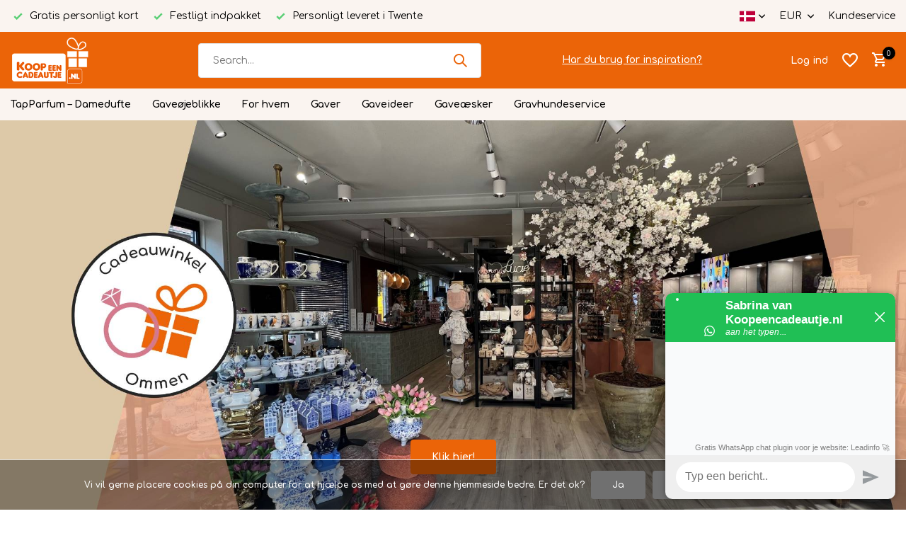

--- FILE ---
content_type: text/html;charset=utf-8
request_url: https://www.koopeencadeautje.nl/da/
body_size: 18142
content:
<!DOCTYPE html>
<html lang="da">
  <head>
    
<script type="text/javascript">
   window.dataLayer = window.dataLayer || [];
   dataLayer.push({
                  ecomm_pagetype: "home",
                              ecomm_prodid: '',  
      ecomm_totalvalue: ''
           
             
      });
      
</script>

    <meta charset="utf-8"/>
<!-- [START] 'blocks/head.rain' -->
<!--

  (c) 2008-2026 Lightspeed Netherlands B.V.
  http://www.lightspeedhq.com
  Generated: 25-01-2026 @ 15:48:53

-->
<link rel="canonical" href="https://www.koopeencadeautje.nl/da/"/>
<link rel="alternate" href="https://www.koopeencadeautje.nl/da/index.rss" type="application/rss+xml" title="Nye produkter"/>
<link href="https://cdn.webshopapp.com/assets/cookielaw.css?2025-02-20" rel="stylesheet" type="text/css"/>
<meta name="robots" content="noodp,noydir"/>
<meta name="google-site-verification" content="google-site-verification=LixBIfgK_kp5yKxf12P9rI1hV__X0DfdkH0ysqv_4nI"/>
<meta property="og:url" content="https://www.koopeencadeautje.nl/da/?source=facebook"/>
<meta property="og:site_name" content="Koopeencadeautje.nl"/>
<meta property="og:title" content="Køb de bedste gaver billigt og hurtigt på Koopeencadeautje.nl!"/>
<meta property="og:description" content="Leder du efter en gave, og vil du gerne modtage den gratis pakket ind med et personligt kort? Gør familie og venner glade med en gave hos Koopeencadeautje.nl"/>
<script>
<meta name="facebook-domain-verification" content="w01tjjjcz6uj8z7z191s2rv7v6eazr" />
</script>
<!--[if lt IE 9]>
<script src="https://cdn.webshopapp.com/assets/html5shiv.js?2025-02-20"></script>
<![endif]-->
<!-- [END] 'blocks/head.rain' -->
    <title>Køb de bedste gaver billigt og hurtigt på Koopeencadeautje.nl! - Koopeencadeautje.nl</title>
    <meta name="description" content="Leder du efter en gave, og vil du gerne modtage den gratis pakket ind med et personligt kort? Gør familie og venner glade med en gave hos Koopeencadeautje.nl" />
    <meta name="keywords" content="" />
    <meta http-equiv="X-UA-Compatible" content="IE=edge">
    <meta name="viewport" content="width=device-width, initial-scale=1.0, maximum-scale=5.0, user-scalable=no">
    <meta name="apple-mobile-web-app-capable" content="yes">
    <meta name="apple-mobile-web-app-status-bar-style" content="black">

    <link rel="shortcut icon" href="https://cdn.webshopapp.com/shops/317382/themes/175411/v/1734245/assets/favicon.ico?20230207144154" type="image/x-icon" />
    <link rel="preconnect" href="https://fonts.gstatic.com" />
    <link rel="dns-prefetch" href="https://fonts.gstatic.com">
    <link rel="preconnect" href="https://fonts.googleapis.com">
		<link rel="dns-prefetch" href="https://fonts.googleapis.com">
		<link rel="preconnect" href="https://ajax.googleapis.com">
		<link rel="dns-prefetch" href="https://ajax.googleapis.com">
		<link rel="preconnect" href="https://cdn.webshopapp.com/">
		<link rel="dns-prefetch" href="https://cdn.webshopapp.com/">
    
                        <link rel="preload" href="https://fonts.googleapis.com/css2?family=Comfortaa:wght@300;400;600&family=Comfortaa:wght@600&display=swap" as="style" />
    <link rel="preload" href="https://cdn.webshopapp.com/shops/317382/themes/175411/assets/bootstrap-min.css?20250128165435" as="style" />
    <link rel="preload" href="https://cdn.webshopapp.com/shops/317382/themes/175411/assets/owl-carousel-min.css?20250128165435" as="style" />
    <link rel="preload" href="https://cdn.jsdelivr.net/npm/@fancyapps/ui/dist/fancybox.css" as="style" />
    <link rel="preload" href="https://cdn.webshopapp.com/assets/gui-2-0.css?2025-02-20" as="style" />
    <link rel="preload" href="https://cdn.webshopapp.com/assets/gui-responsive-2-0.css?2025-02-20" as="style" />
        	<link rel="preload" href="https://cdn.webshopapp.com/shops/317382/themes/175411/assets/icomoon-medium.ttf?20250128165435" as="font" crossorigin>
        <link rel="preload" href="https://cdn.webshopapp.com/shops/317382/themes/175411/assets/style.css?20250128165435" as="style" />
    <link rel="preload" href="https://cdn.webshopapp.com/shops/317382/themes/175411/assets/custom.css?20250128165435" as="style" />
    
    <script src="https://cdn.webshopapp.com/assets/jquery-1-9-1.js?2025-02-20"></script>
            <link rel="preload" href="https://cdn.webshopapp.com/shops/317382/themes/175411/assets/bootstrap-min.js?20250128165435" as="script">
    <link rel="preload" href="https://cdn.webshopapp.com/assets/gui.js?2025-02-20" as="script">
    <link rel="preload" href="https://cdn.webshopapp.com/assets/gui-responsive-2-0.js?2025-02-20" as="script">
    <link rel="preload" href="https://cdn.webshopapp.com/shops/317382/themes/175411/assets/scripts.js?20250128165435" as="script">
    <link rel="preload" href="https://cdn.webshopapp.com/shops/317382/themes/175411/assets/global.js?20250128165435" as="script">
    
    <meta property="og:title" content="Køb de bedste gaver billigt og hurtigt på Koopeencadeautje.nl!">
<meta property="og:type" content="website"> 
<meta property="og:site_name" content="Koopeencadeautje.nl">
<meta property="og:url" content="https://www.koopeencadeautje.nl/">
<meta property="og:image" content="https://cdn.webshopapp.com/shops/317382/themes/175411/assets/share-image.jpg?20250128165435">
<meta name="twitter:title" content="Køb de bedste gaver billigt og hurtigt på Koopeencadeautje.nl!">
<meta name="twitter:description" content="Leder du efter en gave, og vil du gerne modtage den gratis pakket ind med et personligt kort? Gør familie og venner glade med en gave hos Koopeencadeautje.nl">
<meta name="twitter:site" content="Koopeencadeautje.nl">
<meta name="twitter:card" content="https://cdn.webshopapp.com/shops/317382/themes/175411/v/1735360/assets/logo.png?20230208093450">
<meta name="twitter:image" content="https://cdn.webshopapp.com/shops/317382/themes/175411/assets/share-image.jpg?20250128165435">
<script type="application/ld+json">
  [
            {
      "@context": "https://schema.org/",
      "@type": "Organization",
      "url": "https://www.koopeencadeautje.nl/",
      "name": "Koopeencadeautje.nl",
      "legalName": "Koopeencadeautje.nl",
      "description": "Leder du efter en gave, og vil du gerne modtage den gratis pakket ind med et personligt kort? Gør familie og venner glade med en gave hos Koopeencadeautje.nl",
      "logo": "https://cdn.webshopapp.com/shops/317382/themes/175411/v/1735360/assets/logo.png?20230208093450",
      "image": "https://cdn.webshopapp.com/shops/317382/themes/175411/assets/share-image.jpg?20250128165435",
      "contactPoint": {
        "@type": "ContactPoint",
        "contactType": "Customer service",
        "telephone": ""
      },
      "address": {
        "@type": "PostalAddress",
        "streetAddress": "",
        "addressLocality": "",
        "postalCode": "",
        "addressCountry": "DA"
      }
          },
    { 
      "@context": "https://schema.org/", 
      "@type": "WebSite", 
      "url": "https://www.koopeencadeautje.nl/", 
      "name": "Koopeencadeautje.nl",
      "description": "Leder du efter en gave, og vil du gerne modtage den gratis pakket ind med et personligt kort? Gør familie og venner glade med en gave hos Koopeencadeautje.nl",
      "author": [
        {
          "@type": "Organization",
          "url": "https://www.dmws.nl/",
          "name": "DMWS BV",
          "address": {
            "@type": "PostalAddress",
            "streetAddress": "Wilhelmina plein 25",
            "addressLocality": "Eindhoven",
            "addressRegion": "NB",
            "postalCode": "5611 HG",
            "addressCountry": "NL"
          }
        }
      ]
    }      ]
</script>    
    <link rel="stylesheet" href="https://fonts.googleapis.com/css2?family=Comfortaa:wght@300;400;600&family=Comfortaa:wght@600&display=swap" type="text/css">
    <link rel="stylesheet" href="https://cdn.webshopapp.com/shops/317382/themes/175411/assets/bootstrap-min.css?20250128165435" type="text/css">
    <link rel="stylesheet" href="https://cdn.webshopapp.com/shops/317382/themes/175411/assets/owl-carousel-min.css?20250128165435" type="text/css">
    <link rel="stylesheet" href="https://cdn.jsdelivr.net/npm/@fancyapps/ui/dist/fancybox.css" type="text/css">
    <link rel="stylesheet" href="https://cdn.webshopapp.com/assets/gui-2-0.css?2025-02-20" type="text/css">
    <link rel="stylesheet" href="https://cdn.webshopapp.com/assets/gui-responsive-2-0.css?2025-02-20" type="text/css">
    <link rel="stylesheet" href="https://cdn.webshopapp.com/shops/317382/themes/175411/assets/style.css?20250128165435" type="text/css">
    <link rel="stylesheet" href="https://cdn.webshopapp.com/shops/317382/themes/175411/assets/custom.css?20250128165435" type="text/css">
  </head>
  <body>
    <aside id="cart" class="sidebar d-flex cart palette-bg-white"><div class="heading d-none d-sm-block"><i class="icon-x close"></i><h3>Min kurv</h3></div><div class="heading d-sm-none palette-bg-accent-light mobile"><i class="icon-x close"></i><h3>Min kurv</h3></div><div class="filledCart d-none"><ul class="list-cart list-inline mb-0 scrollbar"></ul><div class="totals-wrap"><p data-cart="total">Total (<span class="length">0</span>) products<span class="amount">€0,00</span></p><p data-cart="shipping" class="shipping d-none">Forsendelsesomkostninger<span class="positive"><b>Gratis</b></span></p><p data-cart="vat">MOMS<span>€0,00</span></p><p class="free-shipping">Shop nog voor <b class="amount">€100,00</b> en je bestelling wordt <b class="positive">Gratis</b> verzonden!</p><p class="total" data-cart="grand-total"><b>Tilsammen</b><span class="grey">Inkl. Moms</span><span><b>€0,00</b></span></p></div><div class="continue d-flex align-items-center"><a href="https://www.koopeencadeautje.nl/da/cart/" class="button solid cta">Ja, ik wil dit bestellen</a></div><div class="link"><a href="#">Niet goed? <b>Gratis retourneren</b></a></div></div><p class="emptyCart align-items-center">Du har ingen varer i din varekurv...</p><div class="bottom d-none d-sm-block"><div class="payments d-flex justify-content-center flex-wrap dmws-payments"><div class="d-flex align-items-center justify-content-center"><img class="lazy" src="https://cdn.webshopapp.com/shops/317382/themes/175411/assets/lazy-preload.jpg?20250128165435" data-src="https://cdn.webshopapp.com/assets/icon-payment-ideal.png?2025-02-20" alt="iDEAL" height="16" width="37" /></div><div class="d-flex align-items-center justify-content-center"><img class="lazy" src="https://cdn.webshopapp.com/shops/317382/themes/175411/assets/lazy-preload.jpg?20250128165435" data-src="https://cdn.webshopapp.com/assets/icon-payment-paypal.png?2025-02-20" alt="PayPal" height="16" width="37" /></div><div class="d-flex align-items-center justify-content-center"><img class="lazy" src="https://cdn.webshopapp.com/shops/317382/themes/175411/assets/lazy-preload.jpg?20250128165435" data-src="https://cdn.webshopapp.com/assets/icon-payment-mistercash.png?2025-02-20" alt="Bancontact" height="16" width="37" /></div><div class="d-flex align-items-center justify-content-center"><img class="lazy" src="https://cdn.webshopapp.com/shops/317382/themes/175411/assets/lazy-preload.jpg?20250128165435" data-src="https://cdn.webshopapp.com/assets/icon-payment-directebanking.png?2025-02-20" alt="SOFORT Banking" height="16" width="37" /></div><div class="d-flex align-items-center justify-content-center"><img class="lazy" src="https://cdn.webshopapp.com/shops/317382/themes/175411/assets/lazy-preload.jpg?20250128165435" data-src="https://cdn.webshopapp.com/assets/icon-payment-klarnapaylater.png?2025-02-20" alt="Klarna Pay Later" height="16" width="37" /></div><div class="d-flex align-items-center justify-content-center"><img class="lazy" src="https://cdn.webshopapp.com/shops/317382/themes/175411/assets/lazy-preload.jpg?20250128165435" data-src="https://cdn.webshopapp.com/assets/icon-payment-mastercard.png?2025-02-20" alt="MasterCard" height="16" width="37" /></div><div class="d-flex align-items-center justify-content-center"><img class="lazy" src="https://cdn.webshopapp.com/shops/317382/themes/175411/assets/lazy-preload.jpg?20250128165435" data-src="https://cdn.webshopapp.com/assets/icon-payment-visa.png?2025-02-20" alt="Visa" height="16" width="37" /></div><div class="d-flex align-items-center justify-content-center"><img class="lazy" src="https://cdn.webshopapp.com/shops/317382/themes/175411/assets/lazy-preload.jpg?20250128165435" data-src="https://cdn.webshopapp.com/assets/icon-payment-banktransfer.png?2025-02-20" alt="Bank transfer" height="16" width="37" /></div></div></div></aside><header id="variant-1" class="d-none d-md-block sticky"><div class="topbar palette-bg-light"><div class="container"><div class="row align-items-center justify-content-between"><div class="col-6 col-lg-5 col-xl-6"><div class="usp" data-total="3"><div class="list"><div class="item"><i class="icon-check"></i> Gratis personligt kort</div><div class="item"><i class="icon-check"></i> Festligt indpakket</div><div class="item"><i class="icon-check"></i> Personligt leveret i Twente</div></div></div></div><div class="col-6 col-lg-7 col-xl-6 d-flex justify-content-end right"><div class="d-none d-md-block drop-down languages"><div class="current"><img class="lazy" src="https://cdn.webshopapp.com/shops/317382/themes/175411/assets/lazy-preload.jpg?20250128165435" data-src="https://cdn.webshopapp.com/shops/317382/themes/175411/assets/flag-da.svg?20250128165435" alt="Dansk" width="22" height="22"><i class="icon-chevron-down"></i></div><div class="drop shadow"><a title="Nederlands" lang="nl" href="https://www.koopeencadeautje.nl/nl/" class="d-flex nf"><img class="lazy" src="https://cdn.webshopapp.com/shops/317382/themes/175411/assets/lazy-preload.jpg?20250128165435" data-src="https://cdn.webshopapp.com/shops/317382/themes/175411/assets/flag-nl.svg?20250128165435" alt="Nederlands" width="18" height="18"><span>Nederlands</span></a><a title="Deutsch" lang="de" href="https://www.koopeencadeautje.nl/de/" class="d-flex nf"><img class="lazy" src="https://cdn.webshopapp.com/shops/317382/themes/175411/assets/lazy-preload.jpg?20250128165435" data-src="https://cdn.webshopapp.com/shops/317382/themes/175411/assets/flag-de.svg?20250128165435" alt="Deutsch" width="18" height="18"><span>Deutsch</span></a><a title="English" lang="en" href="https://www.koopeencadeautje.nl/en/" class="d-flex nf"><img class="lazy" src="https://cdn.webshopapp.com/shops/317382/themes/175411/assets/lazy-preload.jpg?20250128165435" data-src="https://cdn.webshopapp.com/shops/317382/themes/175411/assets/flag-en.svg?20250128165435" alt="English" width="18" height="18"><span>English</span></a><a title="Français" lang="fr" href="https://www.koopeencadeautje.nl/fr/" class="d-flex nf"><img class="lazy" src="https://cdn.webshopapp.com/shops/317382/themes/175411/assets/lazy-preload.jpg?20250128165435" data-src="https://cdn.webshopapp.com/shops/317382/themes/175411/assets/flag-fr.svg?20250128165435" alt="Français" width="18" height="18"><span>Français</span></a><a title="Español" lang="es" href="https://www.koopeencadeautje.nl/es/" class="d-flex nf"><img class="lazy" src="https://cdn.webshopapp.com/shops/317382/themes/175411/assets/lazy-preload.jpg?20250128165435" data-src="https://cdn.webshopapp.com/shops/317382/themes/175411/assets/flag-es.svg?20250128165435" alt="Español" width="18" height="18"><span>Español</span></a><a title="Italiano" lang="it" href="https://www.koopeencadeautje.nl/it/" class="d-flex nf"><img class="lazy" src="https://cdn.webshopapp.com/shops/317382/themes/175411/assets/lazy-preload.jpg?20250128165435" data-src="https://cdn.webshopapp.com/shops/317382/themes/175411/assets/flag-it.svg?20250128165435" alt="Italiano" width="18" height="18"><span>Italiano</span></a><a title="Dansk" lang="da" href="https://www.koopeencadeautje.nl/da/" class="d-flex nf"><img class="lazy" src="https://cdn.webshopapp.com/shops/317382/themes/175411/assets/lazy-preload.jpg?20250128165435" data-src="https://cdn.webshopapp.com/shops/317382/themes/175411/assets/flag-da.svg?20250128165435" alt="Dansk" width="18" height="18"><span>Dansk</span></a></div></div><div class="d-none d-md-block drop-down currencies"><div class="current">EUR <i class="icon-chevron-down"></i></div><div class="drop shadow"><a class="d-flex nf" href="https://www.koopeencadeautje.nl/da/session/currency/eur/"><span class="cur-icon">€</span><span>EUR</span></a><a class="d-flex nf" href="https://www.koopeencadeautje.nl/da/session/currency/gbp/"><span class="cur-icon">£</span><span>GBP</span></a><a class="d-flex nf" href="https://www.koopeencadeautje.nl/da/session/currency/usd/"><span class="cur-icon">$</span><span>USD</span></a><a class="d-flex nf" href="https://www.koopeencadeautje.nl/da/session/currency/dkk/"><span class="cur-icon">kr</span><span>DKK</span></a></div></div><div><a href="/service">Kundeservice</a></div></div></div></div></div><div class="sticky"><div class="overlay palette-bg-white"></div><div class="mainbar palette-bg-accent-light"><div class="container"><div class="row align-items-center justify-content-between"><div class="col-12 d-flex align-items-center justify-content-between"><a href="https://www.koopeencadeautje.nl/da/" title="Koopeencadeautje.nl" class="logo nf"><img src="https://cdn.webshopapp.com/shops/317382/themes/175411/v/1735360/assets/logo.png?20230208093450" alt="Koopeencadeautje.nl" width="150" height="65" /></a><form action="https://www.koopeencadeautje.nl/da/search/" method="get" role="search" class="formSearch search-form default"><input type="text" name="q" autocomplete="off" value="" aria-label="Søg" placeholder="Search..." /><i class="icon-x"></i><button type="submit" class="search-btn" title="Søg"><i class="icon-search"></i></button><div class="search-results palette-bg-dark"><div class="heading">Søgeresultater for '<span></span>'</div><ul class="list-inline list-results"></ul><ul class="list-inline list-products"></ul><a href="#" class="all">Vis alle resultater</a><div class="suggestions">
          Zoeken naar                                    <a href="#">Cadeaus voor haar</a><a href="#">Cadeaus voor hem</a><a href="/kinderen-baby/">Cadeaus voor kids</a><a href="/brands/deluxe-homeart/">Deluxe Homeart kaarsen</a><a href="/cadeau-momenten/">Alle cadeau momenten </a></div></div></form><a href="https://www.koopeencadeautje.nl/nl/blogs/blog/" class="link">Har du brug for inspiration?</a><div class="wrap-cart d-flex align-items-center"><div class="drop-down with-overlay account login"><div class="current"><a href="https://www.koopeencadeautje.nl/da/account/login/" aria-label="Min konto" class="nf"><span class="d-lg-none"><i class="icon-account"></i></span><span class="d-none d-lg-block">Log ind</span></a></div><div class="drop shadow d-none d-md-block"><ul class="list-inline mb-0"><li><i class="icon-check"></i> Alle dine ordrer samlet på ét sted</li><li><i class="icon-check"></i> Endnu hurtigere checkout</li><li><i class="icon-check"></i> Tilføj gaver til din ønskeliste</li></ul><div class="d-flex align-items-center justify-content-between"><a href="https://www.koopeencadeautje.nl/da/account/login/" class="button">Log ind</a><span>Nyt? <a href="https://www.koopeencadeautje.nl/da/account/register/">Opret en konto</a></span></div></div></div><div class="drop-down with-overlay account wishlist"><div class="current"><a href="https://www.koopeencadeautje.nl/da/account/login/" aria-label="Ønskeseddel" class="nf"><span class="fs0">Ønskeseddel</span><i class="icon-wishlist"></i></a></div><div class="drop shadow d-none d-md-block"><h4>No products on Wish List...</h4><p>Log in en voeg producten toe door op het <i class="icon-wishlist"></i> icoon te klikken.</p><div class="d-flex align-items-center justify-content-between"><a href="https://www.koopeencadeautje.nl/da/account/login/" class="button">Log ind</a><span>Nyt? <a href="https://www.koopeencadeautje.nl/da/account/register/">Opret en konto</a></span></div></div></div><a href="https://www.koopeencadeautje.nl/da/cart/" class="pos-r cart nf"><i class="icon-cart"></i><span class="count">0</span></a></div></div></div></div></div><div class="menubar palette-bg-light"><div class="container"><div class="row"><div class="col-12"><div class="menu d-none d-md-flex align-items-center default default mega "><ul class="list-inline mb-0"><li class="list-inline-item"><a href="https://www.koopeencadeautje.nl/da/tapparfum-damedufte/">TapParfum – Damedufte</a></li><li class="list-inline-item has-sub"><a href="https://www.koopeencadeautje.nl/da/gaveoejeblikke/">Gaveøjeblikke</a><ul class="sub palette-bg-light"><li class="has-children"><a href="https://www.koopeencadeautje.nl/da/gaveoejeblikke/foedselsdag/">Fødselsdag</a><ul class="subsub palette-bg-light"><li><a href="https://www.koopeencadeautje.nl/da/gaveoejeblikke/foedselsdag/gaver-til-hende/">Gaver til hende</a></li><li><a href="https://www.koopeencadeautje.nl/da/gaveoejeblikke/foedselsdag/gaver-til-ham/">Gaver til ham</a></li><li><a href="https://www.koopeencadeautje.nl/da/gaveoejeblikke/foedselsdag/gaver-til-boern/">Gaver til børn</a></li><li><a href="https://www.koopeencadeautje.nl/da/gaveoejeblikke/foedselsdag/50-aar-for-ham/">50 år for ham</a></li><li class="more"><a href="https://www.koopeencadeautje.nl/da/gaveoejeblikke/foedselsdag/">Show more</a></li></ul></li><li class="has-children"><a href="https://www.koopeencadeautje.nl/da/gaveoejeblikke/foedsel/">Fødsel</a><ul class="subsub palette-bg-light"><li><a href="https://www.koopeencadeautje.nl/da/gaveoejeblikke/foedsel/til-barnet/">Til barnet</a></li><li><a href="https://www.koopeencadeautje.nl/da/gaveoejeblikke/foedsel/til-mor/">Til mor</a></li><li><a href="https://www.koopeencadeautje.nl/da/gaveoejeblikke/foedsel/til-far/">Til far</a></li><li><a href="https://www.koopeencadeautje.nl/da/gaveoejeblikke/foedsel/alle-barselsgaver/">Alle barselsgaver</a></li></ul></li><li class="has-children"><a href="https://www.koopeencadeautje.nl/da/gaveoejeblikke/tak-skal-du-have/">Tak skal du have</a><ul class="subsub palette-bg-light"><li><a href="https://www.koopeencadeautje.nl/da/gaveoejeblikke/tak-skal-du-have/til-laerer/">Til lærer</a></li><li><a href="https://www.koopeencadeautje.nl/da/gaveoejeblikke/tak-skal-du-have/til-gudforaeldrene/">Til gudforældrene</a></li><li><a href="https://www.koopeencadeautje.nl/da/gaveoejeblikke/tak-skal-du-have/for-medarbejdere/">For medarbejdere</a></li><li><a href="https://www.koopeencadeautje.nl/da/gaveoejeblikke/tak-skal-du-have/alle-takkegaver/">Alle takkegaver</a></li></ul></li><li class=""><a href="https://www.koopeencadeautje.nl/da/gaveoejeblikke/god-bedring/">God bedring</a></li><li class=""><a href="https://www.koopeencadeautje.nl/da/gaveoejeblikke/jubilaeum/">Jubilæum</a></li><li class="has-children"><a href="https://www.koopeencadeautje.nl/da/gaveoejeblikke/bryllup/">Bryllup</a><ul class="subsub palette-bg-light"><li><a href="https://www.koopeencadeautje.nl/da/gaveoejeblikke/bryllup/gaver-til-brudepar/">Gaver til brudepar</a></li><li><a href="https://www.koopeencadeautje.nl/da/gaveoejeblikke/bryllup/forlovere-gaver/">Forlovere Gaver</a></li><li><a href="https://www.koopeencadeautje.nl/da/gaveoejeblikke/bryllup/gaver-til-brudepiger/">Gaver til brudepiger</a></li><li><a href="https://www.koopeencadeautje.nl/da/gaveoejeblikke/bryllup/gaver-til-ceremonimester/">Gaver til ceremonimester</a></li><li class="more"><a href="https://www.koopeencadeautje.nl/da/gaveoejeblikke/bryllup/">Show more</a></li></ul></li><li class=""><a href="https://www.koopeencadeautje.nl/da/gaveoejeblikke/bestaaet/">Bestået</a></li><li class="has-children"><a href="https://www.koopeencadeautje.nl/da/gaveoejeblikke/sankt-nikolaus/">Sankt Nikolaus</a><ul class="subsub palette-bg-light"><li><a href="https://www.koopeencadeautje.nl/da/gaveoejeblikke/sankt-nikolaus/sko-gaver-til-hende/">Sko-gaver til hende</a></li><li><a href="https://www.koopeencadeautje.nl/da/gaveoejeblikke/sankt-nikolaus/sko-gaver-til-ham/">Sko-gaver til ham</a></li><li><a href="https://www.koopeencadeautje.nl/da/gaveoejeblikke/sankt-nikolaus/sko-gaver-til-boern/">Sko-gaver til børn</a></li></ul></li><li class="has-children"><a href="https://www.koopeencadeautje.nl/da/gaveoejeblikke/jul/">Jul</a><ul class="subsub palette-bg-light"><li><a href="https://www.koopeencadeautje.nl/da/gaveoejeblikke/jul/julegaver-til-hende/">Julegaver til hende</a></li><li><a href="https://www.koopeencadeautje.nl/da/gaveoejeblikke/jul/julegaver-til-ham/">Julegaver til ham</a></li><li><a href="https://www.koopeencadeautje.nl/da/gaveoejeblikke/jul/julegaver-til-boern/">Julegaver til børn</a></li></ul></li><li class="has-children"><a href="https://www.koopeencadeautje.nl/da/gaveoejeblikke/religioese-oejeblikke/">Religiøse øjeblikke</a><ul class="subsub palette-bg-light"><li><a href="https://www.koopeencadeautje.nl/da/gaveoejeblikke/religioese-oejeblikke/daab/">Dåb</a></li><li><a href="https://www.koopeencadeautje.nl/da/gaveoejeblikke/religioese-oejeblikke/ramadan/">Ramadan</a></li><li><a href="https://www.koopeencadeautje.nl/da/gaveoejeblikke/religioese-oejeblikke/kommunion/">Kommunion</a></li></ul></li><li class=""><a href="https://www.koopeencadeautje.nl/da/gaveoejeblikke/pasen/">Pasen</a></li><li class=""><a href="https://www.koopeencadeautje.nl/da/gaveoejeblikke/fars-dag/">Fars dag</a></li><li class=""><a href="https://www.koopeencadeautje.nl/da/gaveoejeblikke/mors-dag/">Mors Dag</a></li><li class=""><a href="https://www.koopeencadeautje.nl/da/gaveoejeblikke/valentinsdag/">Valentinsdag</a></li><li class=""><a href="https://www.koopeencadeautje.nl/da/gaveoejeblikke/alle-gaveoejeblikke/">Alle gaveøjeblikke</a></li></ul></li><li class="list-inline-item has-sub"><a href="https://www.koopeencadeautje.nl/da/for-hvem/">For hvem </a><ul class="sub palette-bg-light"><li class=""><a href="https://www.koopeencadeautje.nl/da/for-hvem/for-ham/">For ham</a></li><li class=""><a href="https://www.koopeencadeautje.nl/da/for-hvem/for-hendes/">For hendes</a></li><li class=""><a href="https://www.koopeencadeautje.nl/da/for-hvem/for-boern/">For børn</a></li><li class=""><a href="https://www.koopeencadeautje.nl/da/for-hvem/til-babyer/">Til babyer</a></li><li class=""><a href="https://www.koopeencadeautje.nl/da/for-hvem/for-virksomheder/">For virksomheder</a></li><li class=""><a href="https://www.koopeencadeautje.nl/da/for-hvem/for-alle/">For alle</a></li></ul></li><li class="list-inline-item has-sub"><a href="https://www.koopeencadeautje.nl/da/gaver/">Gaver</a><ul class="sub palette-bg-light"><li class="has-children"><a href="https://www.koopeencadeautje.nl/da/gaver/madlavning-og-spisning/">Madlavning og spisning</a><ul class="subsub palette-bg-light"><li><a href="https://www.koopeencadeautje.nl/da/"></a></li><li><a href="https://www.koopeencadeautje.nl/da/"></a></li><li><a href="https://www.koopeencadeautje.nl/da/"></a></li><li><a href="https://www.koopeencadeautje.nl/da/"></a></li></ul></li><li class="has-children"><a href="https://www.koopeencadeautje.nl/da/gaver/home-living/">Home &amp; Living</a><ul class="subsub palette-bg-light"><li><a href="https://www.koopeencadeautje.nl/da/gaver/home-living/tulipan-vaser/">Tulipan vaser</a></li><li><a href="https://www.koopeencadeautje.nl/da/gaver/home-living/vaegdekoration/">Vægdekoration</a></li><li><a href="https://www.koopeencadeautje.nl/da/gaver/home-living/stearinlys-lysestager/">Stearinlys &amp; lysestager</a></li><li><a href="https://www.koopeencadeautje.nl/da/gaver/home-living/lamper-belysning/">Lamper &amp; belysning</a></li><li class="more"><a href="https://www.koopeencadeautje.nl/da/gaver/home-living/">Show more</a></li></ul></li><li class="has-children"><a href="https://www.koopeencadeautje.nl/da/gaver/boern-og-baby/">Børn og baby</a><ul class="subsub palette-bg-light"><li><a href="https://www.koopeencadeautje.nl/da/gaver/boern-og-baby/opbevaring-af-legetoej/">Opbevaring af legetøj</a></li><li><a href="https://www.koopeencadeautje.nl/da/"></a></li><li><a href="https://www.koopeencadeautje.nl/da/"></a></li><li><a href="https://www.koopeencadeautje.nl/da/"></a></li><li class="more"><a href="https://www.koopeencadeautje.nl/da/gaver/boern-og-baby/">Show more</a></li></ul></li><li class="has-children"><a href="https://www.koopeencadeautje.nl/da/gaver/smykker-og-ure/">Smykker og ure</a><ul class="subsub palette-bg-light"><li><a href="https://www.koopeencadeautje.nl/da/gaver/smykker-og-ure/armbaand/">Armbånd</a></li><li><a href="https://www.koopeencadeautje.nl/da/gaver/smykker-og-ure/ure/">Ure</a></li><li><a href="https://www.koopeencadeautje.nl/da/gaver/smykker-og-ure/kaeder/">Kæder</a></li><li><a href="https://www.koopeencadeautje.nl/da/gaver/smykker-og-ure/reringe/">Øreringe</a></li><li class="more"><a href="https://www.koopeencadeautje.nl/da/gaver/smykker-og-ure/">Show more</a></li></ul></li></ul></li><li class="list-inline-item has-sub"><a href="https://www.koopeencadeautje.nl/da/gaveideer/">Gaveideer</a><ul class="sub palette-bg-light"><li class=""><a href="https://www.koopeencadeautje.nl/da/gaveideer/postkort-fra-ommen/">Postkort fra Ommen</a></li></ul></li><li class="list-inline-item has-sub"><a href="https://www.koopeencadeautje.nl/da/gaveaesker/">Gaveæsker</a><ul class="sub palette-bg-light"><li class=""><a href="https://www.koopeencadeautje.nl/da/"></a></li><li class=""><a href="https://www.koopeencadeautje.nl/da/"></a></li><li class=""><a href="https://www.koopeencadeautje.nl/da/"></a></li><li class=""><a href="https://www.koopeencadeautje.nl/da/"></a></li><li class=""><a href="https://www.koopeencadeautje.nl/da/"></a></li><li class=""><a href="https://www.koopeencadeautje.nl/da/gaveaesker/aeble/">Æble</a></li><li class=""><a href="https://www.koopeencadeautje.nl/da/"></a></li></ul></li><li class="list-inline-item"><a href="https://www.koopeencadeautje.nl/da/gravhundeservice/">Gravhundeservice</a></li></ul></div></div></div></div></div></div><div class="spacetop"></div></header><header id="mobile-variant-4" class="d-md-none mobile-header sticky"><div class="overlay palette-bg-white"></div><div class="top shadow palette-bg-accent-light"><div class="container"><div class="row"><div class="col-12 d-flex align-items-center justify-content-between"><div class="d-md-none mobile-menu"><i class="icon-menu"></i><div class="menu-wrapper"><div class="d-flex align-items-center justify-content-between heading palette-bg-white"><span>Menu</span><i class="icon-x"></i></div><ul class="list-inline mb-0 palette-bg-light"><li class="categories"><a href="https://www.koopeencadeautje.nl/da/catalog/" data-title="kategorier">Kategorier</a><div class="back">Tilbage til <span></span></div><ul><li class=""><a href="https://www.koopeencadeautje.nl/da/tapparfum-damedufte/" class="nf" data-title="tapparfum – damedufte">TapParfum – Damedufte</a></li><li class="has-sub "><a href="https://www.koopeencadeautje.nl/da/gaveoejeblikke/" class="nf" data-title="gaveøjeblikke">Gaveøjeblikke<i class="icon-chevron-down"></i></a><ul class="sub"><li class="has-children"><a href="https://www.koopeencadeautje.nl/da/gaveoejeblikke/foedselsdag/" data-title="fødselsdag">Fødselsdag<i class="icon-chevron-down"></i></a><ul class="sub"><li><a href="https://www.koopeencadeautje.nl/da/gaveoejeblikke/foedselsdag/gaver-til-hende/" data-title="gaver til hende">Gaver til hende</a></li><li><a href="https://www.koopeencadeautje.nl/da/gaveoejeblikke/foedselsdag/gaver-til-ham/" data-title="gaver til ham">Gaver til ham</a></li><li><a href="https://www.koopeencadeautje.nl/da/gaveoejeblikke/foedselsdag/gaver-til-boern/" data-title="gaver til børn">Gaver til børn</a></li><li><a href="https://www.koopeencadeautje.nl/da/gaveoejeblikke/foedselsdag/50-aar-for-ham/" data-title="50 år for ham">50 år for ham</a></li><li><a href="https://www.koopeencadeautje.nl/da/gaveoejeblikke/foedselsdag/50-aar-for-hende/" data-title="50 år for hende">50 år for hende</a></li><li><a href="https://www.koopeencadeautje.nl/da/gaveoejeblikke/foedselsdag/alle-foedselsdagsgaver/" data-title="alle fødselsdagsgaver">Alle fødselsdagsgaver</a></li></ul></li><li class="has-children"><a href="https://www.koopeencadeautje.nl/da/gaveoejeblikke/foedsel/" data-title="fødsel">Fødsel<i class="icon-chevron-down"></i></a><ul class="sub"><li><a href="https://www.koopeencadeautje.nl/da/gaveoejeblikke/foedsel/til-barnet/" data-title="til barnet">Til barnet</a></li><li><a href="https://www.koopeencadeautje.nl/da/gaveoejeblikke/foedsel/til-mor/" data-title="til mor">Til mor</a></li><li><a href="https://www.koopeencadeautje.nl/da/gaveoejeblikke/foedsel/til-far/" data-title="til far">Til far</a></li><li><a href="https://www.koopeencadeautje.nl/da/gaveoejeblikke/foedsel/alle-barselsgaver/" data-title="alle barselsgaver">Alle barselsgaver</a></li></ul></li><li class="has-children"><a href="https://www.koopeencadeautje.nl/da/gaveoejeblikke/tak-skal-du-have/" data-title="tak skal du have">Tak skal du have<i class="icon-chevron-down"></i></a><ul class="sub"><li><a href="https://www.koopeencadeautje.nl/da/gaveoejeblikke/tak-skal-du-have/til-laerer/" data-title="til lærer">Til lærer</a></li><li><a href="https://www.koopeencadeautje.nl/da/gaveoejeblikke/tak-skal-du-have/til-gudforaeldrene/" data-title="til gudforældrene">Til gudforældrene</a></li><li><a href="https://www.koopeencadeautje.nl/da/gaveoejeblikke/tak-skal-du-have/for-medarbejdere/" data-title="for medarbejdere">For medarbejdere</a></li><li><a href="https://www.koopeencadeautje.nl/da/gaveoejeblikke/tak-skal-du-have/alle-takkegaver/" data-title="alle takkegaver">Alle takkegaver</a></li></ul></li><li class=""><a href="https://www.koopeencadeautje.nl/da/gaveoejeblikke/god-bedring/" data-title="god bedring">God bedring</a></li><li class=""><a href="https://www.koopeencadeautje.nl/da/gaveoejeblikke/jubilaeum/" data-title="jubilæum">Jubilæum</a></li><li class="has-children"><a href="https://www.koopeencadeautje.nl/da/gaveoejeblikke/bryllup/" data-title="bryllup">Bryllup<i class="icon-chevron-down"></i></a><ul class="sub"><li><a href="https://www.koopeencadeautje.nl/da/gaveoejeblikke/bryllup/gaver-til-brudepar/" data-title="gaver til brudepar">Gaver til brudepar</a></li><li><a href="https://www.koopeencadeautje.nl/da/gaveoejeblikke/bryllup/forlovere-gaver/" data-title="forlovere gaver">Forlovere Gaver</a></li><li><a href="https://www.koopeencadeautje.nl/da/gaveoejeblikke/bryllup/gaver-til-brudepiger/" data-title="gaver til brudepiger">Gaver til brudepiger</a></li><li><a href="https://www.koopeencadeautje.nl/da/gaveoejeblikke/bryllup/gaver-til-ceremonimester/" data-title="gaver til ceremonimester">Gaver til ceremonimester</a></li><li><a href="https://www.koopeencadeautje.nl/da/gaveoejeblikke/bryllup/gaver-til-vidner/" data-title="gaver til vidner">Gaver til Vidner</a></li><li><a href="https://www.koopeencadeautje.nl/da/gaveoejeblikke/bryllup/gaver-til-foraeldre/" data-title="gaver til forældre">Gaver til forældre</a></li></ul></li><li class=""><a href="https://www.koopeencadeautje.nl/da/gaveoejeblikke/bestaaet/" data-title="bestået">Bestået</a></li><li class="has-children"><a href="https://www.koopeencadeautje.nl/da/gaveoejeblikke/sankt-nikolaus/" data-title="sankt nikolaus">Sankt Nikolaus<i class="icon-chevron-down"></i></a><ul class="sub"><li><a href="https://www.koopeencadeautje.nl/da/gaveoejeblikke/sankt-nikolaus/sko-gaver-til-hende/" data-title="sko-gaver til hende">Sko-gaver til hende</a></li><li><a href="https://www.koopeencadeautje.nl/da/gaveoejeblikke/sankt-nikolaus/sko-gaver-til-ham/" data-title="sko-gaver til ham">Sko-gaver til ham</a></li><li><a href="https://www.koopeencadeautje.nl/da/gaveoejeblikke/sankt-nikolaus/sko-gaver-til-boern/" data-title="sko-gaver til børn">Sko-gaver til børn</a></li></ul></li><li class="has-children"><a href="https://www.koopeencadeautje.nl/da/gaveoejeblikke/jul/" data-title="jul">Jul<i class="icon-chevron-down"></i></a><ul class="sub"><li><a href="https://www.koopeencadeautje.nl/da/gaveoejeblikke/jul/julegaver-til-hende/" data-title="julegaver til hende">Julegaver til hende</a></li><li><a href="https://www.koopeencadeautje.nl/da/gaveoejeblikke/jul/julegaver-til-ham/" data-title="julegaver til ham">Julegaver til ham</a></li><li><a href="https://www.koopeencadeautje.nl/da/gaveoejeblikke/jul/julegaver-til-boern/" data-title="julegaver til børn">Julegaver til børn</a></li></ul></li><li class="has-children"><a href="https://www.koopeencadeautje.nl/da/gaveoejeblikke/religioese-oejeblikke/" data-title="religiøse øjeblikke">Religiøse øjeblikke<i class="icon-chevron-down"></i></a><ul class="sub"><li><a href="https://www.koopeencadeautje.nl/da/gaveoejeblikke/religioese-oejeblikke/daab/" data-title="dåb">Dåb</a></li><li><a href="https://www.koopeencadeautje.nl/da/gaveoejeblikke/religioese-oejeblikke/ramadan/" data-title="ramadan">Ramadan</a></li><li><a href="https://www.koopeencadeautje.nl/da/gaveoejeblikke/religioese-oejeblikke/kommunion/" data-title="kommunion">Kommunion</a></li></ul></li><li class=""><a href="https://www.koopeencadeautje.nl/da/gaveoejeblikke/pasen/" data-title="pasen">Pasen</a></li><li class=""><a href="https://www.koopeencadeautje.nl/da/gaveoejeblikke/fars-dag/" data-title="fars dag">Fars dag</a></li><li class=""><a href="https://www.koopeencadeautje.nl/da/gaveoejeblikke/mors-dag/" data-title="mors dag">Mors Dag</a></li><li class=""><a href="https://www.koopeencadeautje.nl/da/gaveoejeblikke/valentinsdag/" data-title="valentinsdag">Valentinsdag</a></li><li class=""><a href="https://www.koopeencadeautje.nl/da/gaveoejeblikke/alle-gaveoejeblikke/" data-title="alle gaveøjeblikke">Alle gaveøjeblikke</a></li></ul></li><li class="has-sub "><a href="https://www.koopeencadeautje.nl/da/for-hvem/" class="nf" data-title="for hvem ">For hvem <i class="icon-chevron-down"></i></a><ul class="sub"><li class=""><a href="https://www.koopeencadeautje.nl/da/for-hvem/for-ham/" data-title="for ham">For ham</a></li><li class=""><a href="https://www.koopeencadeautje.nl/da/for-hvem/for-hendes/" data-title="for hendes">For hendes</a></li><li class=""><a href="https://www.koopeencadeautje.nl/da/for-hvem/for-boern/" data-title="for børn">For børn</a></li><li class=""><a href="https://www.koopeencadeautje.nl/da/for-hvem/til-babyer/" data-title="til babyer">Til babyer</a></li><li class=""><a href="https://www.koopeencadeautje.nl/da/for-hvem/for-virksomheder/" data-title="for virksomheder">For virksomheder</a></li><li class=""><a href="https://www.koopeencadeautje.nl/da/for-hvem/for-alle/" data-title="for alle">For alle</a></li></ul></li><li class="has-sub "><a href="https://www.koopeencadeautje.nl/da/gaver/" class="nf" data-title="gaver">Gaver<i class="icon-chevron-down"></i></a><ul class="sub"><li class="has-children"><a href="https://www.koopeencadeautje.nl/da/gaver/madlavning-og-spisning/" data-title="madlavning og spisning">Madlavning og spisning<i class="icon-chevron-down"></i></a><ul class="sub"><li><a href="https://www.koopeencadeautje.nl/da/" data-title=""><i class="icon-chevron-down"></i></a><ul class="sub"><li><a href="https://www.koopeencadeautje.nl/da/" data-title=""></a></li><li><a href="https://www.koopeencadeautje.nl/da/" data-title=""></a></li><li><a href="https://www.koopeencadeautje.nl/da/" data-title=""></a></li><li><a href="https://www.koopeencadeautje.nl/da/" data-title=""></a></li><li><a href="https://www.koopeencadeautje.nl/da/" data-title=""></a></li><li><a href="https://www.koopeencadeautje.nl/da/" data-title=""></a></li><li><a href="https://www.koopeencadeautje.nl/da/" data-title=""></a></li><li><a href="https://www.koopeencadeautje.nl/da/" data-title=""></a></li></ul></li><li><a href="https://www.koopeencadeautje.nl/da/" data-title=""><i class="icon-chevron-down"></i></a><ul class="sub"><li><a href="https://www.koopeencadeautje.nl/da/" data-title=""></a></li><li><a href="https://www.koopeencadeautje.nl/da/" data-title=""></a></li><li><a href="https://www.koopeencadeautje.nl/da/gaver/madlavning-og-spisning/drikkeflasker/" data-title="drikkeflasker">Drikkeflasker</a></li><li><a href="https://www.koopeencadeautje.nl/da/" data-title=""></a></li><li><a href="https://www.koopeencadeautje.nl/da/" data-title=""></a></li><li><a href="https://www.koopeencadeautje.nl/da/" data-title=""></a></li><li><a href="https://www.koopeencadeautje.nl/da/" data-title=""></a></li><li><a href="https://www.koopeencadeautje.nl/da/" data-title=""></a></li><li><a href="https://www.koopeencadeautje.nl/da/" data-title=""></a></li></ul></li><li><a href="https://www.koopeencadeautje.nl/da/" data-title=""></a></li><li><a href="https://www.koopeencadeautje.nl/da/" data-title=""></a></li></ul></li><li class="has-children"><a href="https://www.koopeencadeautje.nl/da/gaver/home-living/" data-title="home &amp; living">Home &amp; Living<i class="icon-chevron-down"></i></a><ul class="sub"><li><a href="https://www.koopeencadeautje.nl/da/gaver/home-living/tulipan-vaser/" data-title="tulipan vaser">Tulipan vaser</a></li><li><a href="https://www.koopeencadeautje.nl/da/gaver/home-living/vaegdekoration/" data-title="vægdekoration">Vægdekoration<i class="icon-chevron-down"></i></a><ul class="sub"><li><a href="https://www.koopeencadeautje.nl/da/gaver/home-living/vaegdekoration/spejle/" data-title="spejle">Spejle</a></li></ul></li><li><a href="https://www.koopeencadeautje.nl/da/gaver/home-living/stearinlys-lysestager/" data-title="stearinlys &amp; lysestager">Stearinlys &amp; lysestager</a></li><li><a href="https://www.koopeencadeautje.nl/da/gaver/home-living/lamper-belysning/" data-title="lamper &amp; belysning">Lamper &amp; belysning<i class="icon-chevron-down"></i></a><ul class="sub"><li><a href="https://www.koopeencadeautje.nl/da/gaver/home-living/lamper-belysning/pendellamper/" data-title="pendellamper">Pendellamper</a></li><li><a href="https://www.koopeencadeautje.nl/da/gaver/home-living/lamper-belysning/vaeglamper/" data-title="væglamper">Væglamper</a></li><li><a href="https://www.koopeencadeautje.nl/da/gaver/home-living/lamper-belysning/bordlamper/" data-title="bordlamper">Bordlamper</a></li></ul></li><li><a href="https://www.koopeencadeautje.nl/da/gaver/home-living/laenestole/" data-title="lænestole ">Lænestole </a></li><li><a href="https://www.koopeencadeautje.nl/da/gaver/home-living/vaser/" data-title="vaser">Vaser</a></li><li><a href="https://www.koopeencadeautje.nl/da/gaver/home-living/udendoers/" data-title="udendørs">Udendørs</a></li><li><a href="https://www.koopeencadeautje.nl/da/gaver/home-living/kunstige-planter/" data-title="kunstige planter">Kunstige planter</a></li><li><a href="https://www.koopeencadeautje.nl/da/gaver/home-living/moebler/" data-title="møbler">Møbler</a></li><li><a href="https://www.koopeencadeautje.nl/da/" data-title=""><i class="icon-chevron-down"></i></a><ul class="sub"><li><a href="https://www.koopeencadeautje.nl/da/" data-title=""></a></li><li><a href="https://www.koopeencadeautje.nl/da/" data-title=""></a></li><li><a href="https://www.koopeencadeautje.nl/da/" data-title=""></a></li><li><a href="https://www.koopeencadeautje.nl/da/" data-title=""></a></li></ul></li></ul></li><li class="has-children"><a href="https://www.koopeencadeautje.nl/da/gaver/boern-og-baby/" data-title="børn og baby">Børn og baby<i class="icon-chevron-down"></i></a><ul class="sub"><li><a href="https://www.koopeencadeautje.nl/da/gaver/boern-og-baby/opbevaring-af-legetoej/" data-title="opbevaring af legetøj">Opbevaring af legetøj</a></li><li><a href="https://www.koopeencadeautje.nl/da/" data-title=""></a></li><li><a href="https://www.koopeencadeautje.nl/da/" data-title=""></a></li><li><a href="https://www.koopeencadeautje.nl/da/" data-title=""></a></li><li><a href="https://www.koopeencadeautje.nl/da/" data-title=""></a></li><li><a href="https://www.koopeencadeautje.nl/da/gaver/boern-og-baby/rygsaekke/" data-title="rygsække">Rygsække</a></li><li><a href="https://www.koopeencadeautje.nl/da/gaver/boern-og-baby/saekkestole/" data-title="sækkestole">Sækkestole</a></li><li><a href="https://www.koopeencadeautje.nl/da/gaver/boern-og-baby/pyntepuder-til-boern/" data-title="pyntepuder til børn">Pyntepuder til børn</a></li><li><a href="https://www.koopeencadeautje.nl/da/gaver/boern-og-baby/tipi-telte/" data-title="tipi telte">Tipi telte</a></li><li><a href="https://www.koopeencadeautje.nl/da/gaver/boern-og-baby/legesaet/" data-title="legesæt">Legesæt</a></li><li><a href="https://www.koopeencadeautje.nl/da/gaver/boern-og-baby/puffer/" data-title="puffer">Puffer</a></li></ul></li><li class="has-children"><a href="https://www.koopeencadeautje.nl/da/gaver/smykker-og-ure/" data-title="smykker og ure">Smykker og ure<i class="icon-chevron-down"></i></a><ul class="sub"><li><a href="https://www.koopeencadeautje.nl/da/gaver/smykker-og-ure/armbaand/" data-title="armbånd">Armbånd</a></li><li><a href="https://www.koopeencadeautje.nl/da/gaver/smykker-og-ure/ure/" data-title="ure">Ure</a></li><li><a href="https://www.koopeencadeautje.nl/da/gaver/smykker-og-ure/kaeder/" data-title="kæder">Kæder</a></li><li><a href="https://www.koopeencadeautje.nl/da/gaver/smykker-og-ure/reringe/" data-title="øreringe">Øreringe</a></li><li><a href="https://www.koopeencadeautje.nl/da/gaver/smykker-og-ure/ringe/" data-title="ringe">Ringe</a></li><li><a href="https://www.koopeencadeautje.nl/da/gaver/smykker-og-ure/accessoires/" data-title="accessoires">Accessoires</a></li></ul></li></ul></li><li class="has-sub "><a href="https://www.koopeencadeautje.nl/da/gaveideer/" class="nf" data-title="gaveideer">Gaveideer<i class="icon-chevron-down"></i></a><ul class="sub"><li class=""><a href="https://www.koopeencadeautje.nl/da/gaveideer/postkort-fra-ommen/" data-title="postkort fra ommen">Postkort fra Ommen</a></li></ul></li><li class="has-sub "><a href="https://www.koopeencadeautje.nl/da/gaveaesker/" class="nf" data-title="gaveæsker">Gaveæsker<i class="icon-chevron-down"></i></a><ul class="sub"><li class=""><a href="https://www.koopeencadeautje.nl/da/" data-title=""></a></li><li class=""><a href="https://www.koopeencadeautje.nl/da/" data-title=""></a></li><li class=""><a href="https://www.koopeencadeautje.nl/da/" data-title=""></a></li><li class=""><a href="https://www.koopeencadeautje.nl/da/" data-title=""></a></li><li class=""><a href="https://www.koopeencadeautje.nl/da/" data-title=""></a></li><li class=""><a href="https://www.koopeencadeautje.nl/da/gaveaesker/aeble/" data-title="æble">Æble</a></li><li class=""><a href="https://www.koopeencadeautje.nl/da/" data-title=""></a></li></ul></li><li class=""><a href="https://www.koopeencadeautje.nl/da/gravhundeservice/" class="nf" data-title="gravhundeservice">Gravhundeservice</a></li></ul></li><li class="link"><a href="https://www.koopeencadeautje.nl/nl/blogs/blog/">Har du brug for inspiration?</a></li></ul></div></div><a href="https://www.koopeencadeautje.nl/da/" title="Koopeencadeautje.nl" class="logo nf"><img src="https://cdn.webshopapp.com/shops/317382/themes/175411/v/1735360/assets/logo.png?20230208093450" alt="Koopeencadeautje.nl" width="150" height="65" /></a><div class="wrap-cart d-flex align-items-center"><div class="drop-down with-overlay account login"><div class="current"><a href="https://www.koopeencadeautje.nl/da/account/login/" aria-label="Min konto" class="nf"><span class="d-lg-none"><i class="icon-account"></i></span><span class="d-none d-lg-block">Log ind</span></a></div><div class="drop shadow d-none d-md-block"><ul class="list-inline mb-0"><li><i class="icon-check"></i> Alle dine ordrer samlet på ét sted</li><li><i class="icon-check"></i> Endnu hurtigere checkout</li><li><i class="icon-check"></i> Tilføj gaver til din ønskeliste</li></ul><div class="d-flex align-items-center justify-content-between"><a href="https://www.koopeencadeautje.nl/da/account/login/" class="button">Log ind</a><span>Nyt? <a href="https://www.koopeencadeautje.nl/da/account/register/">Opret en konto</a></span></div></div></div><div class="drop-down with-overlay account wishlist"><div class="current"><a href="https://www.koopeencadeautje.nl/da/account/login/" aria-label="Ønskeseddel" class="nf"><span class="fs0">Ønskeseddel</span><i class="icon-wishlist"></i></a></div><div class="drop shadow d-none d-md-block"><h4>No products on Wish List...</h4><p>Log in en voeg producten toe door op het <i class="icon-wishlist"></i> icoon te klikken.</p><div class="d-flex align-items-center justify-content-between"><a href="https://www.koopeencadeautje.nl/da/account/login/" class="button">Log ind</a><span>Nyt? <a href="https://www.koopeencadeautje.nl/da/account/register/">Opret en konto</a></span></div></div></div><a href="https://www.koopeencadeautje.nl/da/cart/" class="pos-r cart nf"><i class="icon-cart"></i><span class="count">0</span></a></div></div></div></div></div><div class="sub palette-bg-white shadow"><div class="container"><div class="row align-items-center justify-content-between"><div class="col-12"><div class="search-m big"></div><div class="usp" data-total="3"><div class="list"><div class="item"><i class="icon-check"></i> Gratis personligt kort</div><div class="item"><i class="icon-check"></i> Festligt indpakket</div><div class="item"><i class="icon-check"></i> Personligt leveret i Twente</div></div></div></div></div></div></div></header><main id="home"><article id="home-block-heroimage" class="bgfull-textcenterbottom"><div class="overlay palette-bg-white"></div><div class="container pos-r"><div class="row"><div class="col-12 col-md-8 col-lg-6 d-flex flex-column justify-content-end textwrap palette-bg-white order-1 offset-md-2 offset-lg-3 text-center"><div class="wrap"><a href="https://www.koopeencadeautje.nl/nl/blogs/blog/maak-van-winkelbezoek-aan-koopeencadeautje-een-com/" class="button">Klik hier!</a></div></div></div></div></article><article id="home-block-categories" class="palette-bg-white m"><div class="container"><div class="row"><div class="col-12"><h2 class="h2">Kategorier</h2><a href="https://www.koopeencadeautje.nl/da/catalog/" class="link d-none d-sm-block">Alle kategorier <i class="icon-chevron-down"></i></a></div></div></div><div class="categories-slider limit-8"><div class="container scrollbar"><div class="row"><div class="col-12 d-flex justify-content-between flex-wrap"><a href="https://www.koopeencadeautje.nl/da/gaveaesker/" class="category nf"><div class="img"><img
         alt="Gaveæsker"
         title="Gaveæsker"
         class="lazy"
         src="https://cdn.webshopapp.com/shops/317382/themes/175411/assets/lazy-preload.jpg?20250128165435"
         data-src="https://cdn.webshopapp.com/shops/317382/files/383812703/290x290x2/image.jpg"
         data-srcset="https://cdn.webshopapp.com/shops/317382/files/383812703/290x290x2/gaveaesker.jpg 1x, https://cdn.webshopapp.com/shops/317382/files/383812703/580x580x2/gaveaesker.jpg 2x"
         data-sizes="290w"
         width="290"
         height="290"
       /></div><div><div class="h4">Gaveæsker</div></div></a><a href="https://www.koopeencadeautje.nl/da/gravhundeservice/" class="category nf"><div class="img"><img
         alt="Gravhundeservice"
         title="Gravhundeservice"
         class="lazy"
         src="https://cdn.webshopapp.com/shops/317382/themes/175411/assets/lazy-preload.jpg?20250128165435"
         data-src="https://cdn.webshopapp.com/shops/317382/files/450386233/290x290x2/image.jpg"
         data-srcset="https://cdn.webshopapp.com/shops/317382/files/450386233/290x290x2/gravhundeservice.jpg 1x, https://cdn.webshopapp.com/shops/317382/files/450386233/580x580x2/gravhundeservice.jpg 2x"
         data-sizes="290w"
         width="290"
         height="290"
       /></div><div><div class="h4">Gravhundeservice</div></div></a><a href="https://www.koopeencadeautje.nl/da/gaver/home-living/tulipan-vaser/" class="category nf"><div class="img"><img
         alt="Tulipan vaser"
         title="Tulipan vaser"
         class="lazy"
         src="https://cdn.webshopapp.com/shops/317382/themes/175411/assets/lazy-preload.jpg?20250128165435"
         data-src="https://cdn.webshopapp.com/shops/317382/files/424591932/290x290x2/image.jpg"
         data-srcset="https://cdn.webshopapp.com/shops/317382/files/424591932/290x290x2/tulipan-vaser.jpg 1x, https://cdn.webshopapp.com/shops/317382/files/424591932/580x580x2/tulipan-vaser.jpg 2x"
         data-sizes="290w"
         width="290"
         height="290"
       /></div><div><div class="h4">Tulipan vaser</div></div></a><a href="https://www.koopeencadeautje.nl/da/gaveoejeblikke/foedselsdag/" class="category nf"><div class="img"><img
         alt="Fødselsdag"
         title="Fødselsdag"
         class="lazy"
         src="https://cdn.webshopapp.com/shops/317382/themes/175411/assets/lazy-preload.jpg?20250128165435"
         data-src="https://cdn.webshopapp.com/shops/317382/files/423330528/290x290x2/image.jpg"
         data-srcset="https://cdn.webshopapp.com/shops/317382/files/423330528/290x290x2/fodselsdag.jpg 1x, https://cdn.webshopapp.com/shops/317382/files/423330528/580x580x2/fodselsdag.jpg 2x"
         data-sizes="290w"
         width="290"
         height="290"
       /></div><div><div class="h4">Fødselsdag</div></div></a><a href="https://www.koopeencadeautje.nl/da/gaveoejeblikke/bryllup/" class="category nf"><div class="img"><img
         alt="Bryllup"
         title="Bryllup"
         class="lazy"
         src="https://cdn.webshopapp.com/shops/317382/themes/175411/assets/lazy-preload.jpg?20250128165435"
         data-src="https://cdn.webshopapp.com/shops/317382/files/423330738/290x290x2/image.jpg"
         data-srcset="https://cdn.webshopapp.com/shops/317382/files/423330738/290x290x2/bryllup.jpg 1x, https://cdn.webshopapp.com/shops/317382/files/423330738/580x580x2/bryllup.jpg 2x"
         data-sizes="290w"
         width="290"
         height="290"
       /></div><div><div class="h4">Bryllup</div></div></a><a href="https://www.koopeencadeautje.nl/da/gaveoejeblikke/tak-skal-du-have/" class="category nf"><div class="img"><img
         alt="Tak skal du have"
         title="Tak skal du have"
         class="lazy"
         src="https://cdn.webshopapp.com/shops/317382/themes/175411/assets/lazy-preload.jpg?20250128165435"
         data-src="https://cdn.webshopapp.com/shops/317382/files/423330757/290x290x2/image.jpg"
         data-srcset="https://cdn.webshopapp.com/shops/317382/files/423330757/290x290x2/tak-skal-du-have.jpg 1x, https://cdn.webshopapp.com/shops/317382/files/423330757/580x580x2/tak-skal-du-have.jpg 2x"
         data-sizes="290w"
         width="290"
         height="290"
       /></div><div><div class="h4">Tak skal du have</div></div></a><a href="https://www.koopeencadeautje.nl/da/gaveoejeblikke/jubilaeum/" class="category nf"><div class="img"><img
         alt="Jubilæum"
         title="Jubilæum"
         class="lazy"
         src="https://cdn.webshopapp.com/shops/317382/themes/175411/assets/lazy-preload.jpg?20250128165435"
         data-src="https://cdn.webshopapp.com/shops/317382/files/423330814/290x290x2/image.jpg"
         data-srcset="https://cdn.webshopapp.com/shops/317382/files/423330814/290x290x2/jubilaeum.jpg 1x, https://cdn.webshopapp.com/shops/317382/files/423330814/580x580x2/jubilaeum.jpg 2x"
         data-sizes="290w"
         width="290"
         height="290"
       /></div><div><div class="h4">Jubilæum</div></div></a><a href="https://www.koopeencadeautje.nl/da/gaveoejeblikke/bestaaet/" class="category nf"><div class="img"><img
         alt="Bestået"
         title="Bestået"
         class="lazy"
         src="https://cdn.webshopapp.com/shops/317382/themes/175411/assets/lazy-preload.jpg?20250128165435"
         data-src="https://cdn.webshopapp.com/shops/317382/files/423330833/290x290x2/image.jpg"
         data-srcset="https://cdn.webshopapp.com/shops/317382/files/423330833/290x290x2/bestaet.jpg 1x, https://cdn.webshopapp.com/shops/317382/files/423330833/580x580x2/bestaet.jpg 2x"
         data-sizes="290w"
         width="290"
         height="290"
       /></div><div><div class="h4">Bestået</div></div></a></div></div></div></div><div class="container d-sm-none"><div class="row"><div class="col-12"><a href="https://www.koopeencadeautje.nl/da/catalog/" class="link">Alle kategorier <i class="icon-chevron-down"></i></a></div></div></div></article><article id="home-block-benefits"><div class="bg palette-bg-white"></div><div class="container"><div class="row align-items-center"><div class="col-12 col-lg-7 col-xl-6 order-2 order-lg-1"><div class="block palette-bg-accent-light"><h3 class="h1">Pick it. Mix it. Stack it!</h3><div class="d-flex"><ul><li><i class="icon-check"></i> Stapel je eigen tulpenvaas!</li><li><i class="icon-check"></i> Een vaas met persoonlijkheid</li><li><i class="icon-check"></i> Kunstzinnig, sereen of feestelijk</li><li><i class="icon-check"></i> Het bovenstuk, de kers op de taart</li></ul></div><a href="/cadeaus/home-living/vazen/tulpenvazen/" class="button">Ga lekker stapelen!</a></div></div><div class="col-12 col-lg-5 col-xl-6 order-1 order-lg-2"><div class="text-wrap"></div><div class="bg-wrap d-flex align-items-center justify-content-center"><img class="lazy" src="https://cdn.webshopapp.com/shops/317382/themes/175411/assets/lazy-preload.jpg?20250128165435" data-src="https://cdn.webshopapp.com/shops/317382/themes/175411/v/1760865/assets/benefits-background.png?20230223104135" alt="" width="675" height="410" /></div></div></div></div></article><article id="home-block-products"><div class="container"><div class="row"><div class="col-12"><h2 class="h2">Bestsellers</h2><a href="https://www.koopeencadeautje.nl/nl/cadeau-momenten/" class="link">Populære gaver <i class="icon-chevron-down"></i></a><div class="slider-wrap"><div class="product-slider owl-carousel"><div class="product variant-2" data-url="https://www.koopeencadeautje.nl/da/forkael-dig-selv-med-kaerlighed-gavepakke.html"><div class="wrap d-flex flex-column"><a href="https://www.koopeencadeautje.nl/da/account/" class="add-to-wishlist" aria-label="Ønskeseddel"><i class="icon-wishlist"></i></a><div class="image-wrap d-flex justify-content-center"><a href="https://www.koopeencadeautje.nl/da/forkael-dig-selv-med-kaerlighed-gavepakke.html" title="Heinen Delfts Blauw Forkæl dig selv med kærlighed Gavepakke" class="nf"><img 
             alt="Heinen Delfts Blauw Forkæl dig selv med kærlighed Gavepakke"
             title="Heinen Delfts Blauw Forkæl dig selv med kærlighed Gavepakke"
             class="owl-lazy"
             src="https://cdn.webshopapp.com/shops/317382/themes/175411/assets/lazy-preload.jpg?20250128165435"
             data-src="https://cdn.webshopapp.com/shops/317382/files/415188645/285x255x2/heinen-delfts-blauw-forkael-dig-selv-med-kaerlighe.jpg"
             data-srcset="https://cdn.webshopapp.com/shops/317382/files/415188645/285x255x2/heinen-delfts-blauw-forkael-dig-selv-med-kaerlighe.jpg 1x, https://cdn.webshopapp.com/shops/317382/files/415188645/570x510x2/heinen-delfts-blauw-forkael-dig-selv-med-kaerlighe.jpg 2x"
             data-sizes="285w"
             width="285"
             height="255"
             data-fill="2"
           /></a></div><a href="https://www.koopeencadeautje.nl/da/brands/heinen-delfts-blauw/" class="brand">Heinen Delfts Blauw</a><a href="https://www.koopeencadeautje.nl/da/forkael-dig-selv-med-kaerlighed-gavepakke.html" title="Heinen Delfts Blauw Forkæl dig selv med kærlighed Gavepakke" class="h4">Forkæl dig selv med kærlighed Gavepakke</a><div class="meta d-flex"><div class="check"><label for="add-compare-138655605" class="compare d-flex align-center"><input class="compare-check" id="add-compare-138655605" type="checkbox" value="" data-add-url="https://www.koopeencadeautje.nl/da/compare/add/274196127/" data-del-url="https://www.koopeencadeautje.nl/da/compare/delete/274196127/" data-id="138655605" ><span class="checkmark"></span><i class="icon-check"></i> Sammenlign
            </label></div></div><p class="d-none d-sm-block">- KUN ONLINE - At elske sig selv e...</p><p class="d-sm-none">- KUN ONLINE - At elske...</p><div class="data d-flex"><div class="stock d-flex flex-column justify-content-center"><div class="inventory instock">På lager</div><div class="shipment"></div></div><div class="prices d-flex flex-wrap align-items-center"><span class="price">€34,95 </span><span class="vat">Inkl. Moms</span></div></div><form action="https://www.koopeencadeautje.nl/da/cart/add/274196127/" id="product_configure_form_138655605" method="post" class="d-flex align-items-center"><label class="d-none" for="qty-138655605">Mængde</label><input type="number" name="138655605" data-field="quantity" value="1" min="0" id="qty-138655605" pattern="[0-9]*" inputmode="numeric" /><a href="javascript:;" onclick="$('#product_configure_form_138655605').submit();" class="button cta" aria-label="Tilføj"><i class="icon-addtocart"></i></a></form></div></div><div class="product variant-2" data-url="https://www.koopeencadeautje.nl/da/kombinationstilbud-kingfisher-gavepakke.html"><div class="wrap d-flex flex-column"><a href="https://www.koopeencadeautje.nl/da/account/" class="add-to-wishlist" aria-label="Ønskeseddel"><i class="icon-wishlist"></i></a><div class="image-wrap d-flex justify-content-center"><a href="https://www.koopeencadeautje.nl/da/kombinationstilbud-kingfisher-gavepakke.html" title="Heinen Delfts Blauw Kombinationstilbud Kingfisher-gavepakke" class="nf"><img 
             alt="Heinen Delfts Blauw Kombinationstilbud Kingfisher-gavepakke"
             title="Heinen Delfts Blauw Kombinationstilbud Kingfisher-gavepakke"
             class="owl-lazy"
             src="https://cdn.webshopapp.com/shops/317382/themes/175411/assets/lazy-preload.jpg?20250128165435"
             data-src="https://cdn.webshopapp.com/shops/317382/files/415182896/285x255x2/heinen-delfts-blauw-kombinationstilbud-kingfisher.jpg"
             data-srcset="https://cdn.webshopapp.com/shops/317382/files/415182896/285x255x2/heinen-delfts-blauw-kombinationstilbud-kingfisher.jpg 1x, https://cdn.webshopapp.com/shops/317382/files/415182896/570x510x2/heinen-delfts-blauw-kombinationstilbud-kingfisher.jpg 2x"
             data-sizes="285w"
             width="285"
             height="255"
             data-fill="2"
           /></a></div><a href="https://www.koopeencadeautje.nl/da/brands/heinen-delfts-blauw/" class="brand">Heinen Delfts Blauw</a><a href="https://www.koopeencadeautje.nl/da/kombinationstilbud-kingfisher-gavepakke.html" title="Heinen Delfts Blauw Kombinationstilbud Kingfisher-gavepakke" class="h4">Kombinationstilbud Kingfisher-gavepakke</a><div class="meta d-flex"><div class="check"><label for="add-compare-138653872" class="compare d-flex align-center"><input class="compare-check" id="add-compare-138653872" type="checkbox" value="" data-add-url="https://www.koopeencadeautje.nl/da/compare/add/274193720/" data-del-url="https://www.koopeencadeautje.nl/da/compare/delete/274193720/" data-id="138653872" ><span class="checkmark"></span><i class="icon-check"></i> Sammenlign
            </label></div></div><p class="d-none d-sm-block">Isfuglen imponerer altid med sine ...</p><p class="d-sm-none">Isfuglen imponerer alti...</p><div class="data d-flex"><div class="stock d-flex flex-column justify-content-center"><div class="inventory instock">På lager</div><div class="shipment"></div></div><div class="prices d-flex flex-wrap align-items-center"><span class="price">€39,95 </span><span class="vat">Inkl. Moms</span></div></div><form action="https://www.koopeencadeautje.nl/da/cart/add/274193720/" id="product_configure_form_138653872" method="post" class="d-flex align-items-center"><label class="d-none" for="qty-138653872">Mængde</label><input type="number" name="138653872" data-field="quantity" value="1" min="0" id="qty-138653872" pattern="[0-9]*" inputmode="numeric" /><a href="javascript:;" onclick="$('#product_configure_form_138653872').submit();" class="button cta" aria-label="Tilføj"><i class="icon-addtocart"></i></a></form></div></div><div class="product variant-2" data-url="https://www.koopeencadeautje.nl/da/kombinationsaftale-mandala-hummingbird-gavepakke.html"><div class="wrap d-flex flex-column"><a href="https://www.koopeencadeautje.nl/da/account/" class="add-to-wishlist" aria-label="Ønskeseddel"><i class="icon-wishlist"></i></a><div class="image-wrap d-flex justify-content-center"><a href="https://www.koopeencadeautje.nl/da/kombinationsaftale-mandala-hummingbird-gavepakke.html" title="Heinen Delfts Blauw Kombinationsaftale Mandala Hummingbird Gavepakke" class="nf"><img 
             alt="Heinen Delfts Blauw Kombinationsaftale Mandala Hummingbird Gavepakke"
             title="Heinen Delfts Blauw Kombinationsaftale Mandala Hummingbird Gavepakke"
             class="owl-lazy"
             src="https://cdn.webshopapp.com/shops/317382/themes/175411/assets/lazy-preload.jpg?20250128165435"
             data-src="https://cdn.webshopapp.com/shops/317382/files/415167924/285x255x2/heinen-delfts-blauw-kombinationsaftale-mandala-hum.jpg"
             data-srcset="https://cdn.webshopapp.com/shops/317382/files/415167924/285x255x2/heinen-delfts-blauw-kombinationsaftale-mandala-hum.jpg 1x, https://cdn.webshopapp.com/shops/317382/files/415167924/570x510x2/heinen-delfts-blauw-kombinationsaftale-mandala-hum.jpg 2x"
             data-sizes="285w"
             width="285"
             height="255"
             data-fill="2"
           /></a></div><a href="https://www.koopeencadeautje.nl/da/brands/heinen-delfts-blauw/" class="brand">Heinen Delfts Blauw</a><a href="https://www.koopeencadeautje.nl/da/kombinationsaftale-mandala-hummingbird-gavepakke.html" title="Heinen Delfts Blauw Kombinationsaftale Mandala Hummingbird Gavepakke" class="h4">Kombinationsaftale Mandala Hummingbird Gavepakke</a><div class="meta d-flex"><div class="check"><label for="add-compare-138649521" class="compare d-flex align-center"><input class="compare-check" id="add-compare-138649521" type="checkbox" value="" data-add-url="https://www.koopeencadeautje.nl/da/compare/add/274185391/" data-del-url="https://www.koopeencadeautje.nl/da/compare/delete/274185391/" data-id="138649521" ><span class="checkmark"></span><i class="icon-check"></i> Sammenlign
            </label></div></div><p class="d-none d-sm-block">Tag kruset Mandala Hummingbird og ...</p><p class="d-sm-none">Tag kruset Mandala Humm...</p><div class="data d-flex"><div class="stock d-flex flex-column justify-content-center"><div class="inventory instock">På lager</div><div class="shipment"></div></div><div class="prices d-flex flex-wrap align-items-center"><span class="price">€74,50 </span><span class="vat">Inkl. Moms</span></div></div><form action="https://www.koopeencadeautje.nl/da/cart/add/274185391/" id="product_configure_form_138649521" method="post" class="d-flex align-items-center"><label class="d-none" for="qty-138649521">Mængde</label><input type="number" name="138649521" data-field="quantity" value="1" min="0" id="qty-138649521" pattern="[0-9]*" inputmode="numeric" /><a href="javascript:;" onclick="$('#product_configure_form_138649521').submit();" class="button cta" aria-label="Tilføj"><i class="icon-addtocart"></i></a></form></div></div><div class="product variant-2" data-url="https://www.koopeencadeautje.nl/da/kombinationsaftale-mandala-flamingo-gavepakke.html"><div class="wrap d-flex flex-column"><a href="https://www.koopeencadeautje.nl/da/account/" class="add-to-wishlist" aria-label="Ønskeseddel"><i class="icon-wishlist"></i></a><div class="image-wrap d-flex justify-content-center"><a href="https://www.koopeencadeautje.nl/da/kombinationsaftale-mandala-flamingo-gavepakke.html" title="Heinen Delfts Blauw Kombinationsaftale Mandala Flamingo gavepakke" class="nf"><img 
             alt="Heinen Delfts Blauw Kombinationsaftale Mandala Flamingo gavepakke"
             title="Heinen Delfts Blauw Kombinationsaftale Mandala Flamingo gavepakke"
             class="owl-lazy"
             src="https://cdn.webshopapp.com/shops/317382/themes/175411/assets/lazy-preload.jpg?20250128165435"
             data-src="https://cdn.webshopapp.com/shops/317382/files/415167127/285x255x2/heinen-delfts-blauw-kombinationsaftale-mandala-fla.jpg"
             data-srcset="https://cdn.webshopapp.com/shops/317382/files/415167127/285x255x2/heinen-delfts-blauw-kombinationsaftale-mandala-fla.jpg 1x, https://cdn.webshopapp.com/shops/317382/files/415167127/570x510x2/heinen-delfts-blauw-kombinationsaftale-mandala-fla.jpg 2x"
             data-sizes="285w"
             width="285"
             height="255"
             data-fill="2"
           /></a></div><a href="https://www.koopeencadeautje.nl/da/brands/heinen-delfts-blauw/" class="brand">Heinen Delfts Blauw</a><a href="https://www.koopeencadeautje.nl/da/kombinationsaftale-mandala-flamingo-gavepakke.html" title="Heinen Delfts Blauw Kombinationsaftale Mandala Flamingo gavepakke" class="h4">Kombinationsaftale Mandala Flamingo gavepakke</a><div class="meta d-flex"><div class="check"><label for="add-compare-138649298" class="compare d-flex align-center"><input class="compare-check" id="add-compare-138649298" type="checkbox" value="" data-add-url="https://www.koopeencadeautje.nl/da/compare/add/274184983/" data-del-url="https://www.koopeencadeautje.nl/da/compare/delete/274184983/" data-id="138649298" ><span class="checkmark"></span><i class="icon-check"></i> Sammenlign
            </label></div></div><p class="d-none d-sm-block">Tag kruset Mandala Flamingo og sk�...</p><p class="d-sm-none">Tag kruset Mandala Flam...</p><div class="data d-flex"><div class="stock d-flex flex-column justify-content-center"><div class="inventory instock">På lager</div><div class="shipment"></div></div><div class="prices d-flex flex-wrap align-items-center"><span class="price">€90,95 </span><span class="vat">Inkl. Moms</span></div></div><form action="https://www.koopeencadeautje.nl/da/cart/add/274184983/" id="product_configure_form_138649298" method="post" class="d-flex align-items-center"><label class="d-none" for="qty-138649298">Mængde</label><input type="number" name="138649298" data-field="quantity" value="1" min="0" id="qty-138649298" pattern="[0-9]*" inputmode="numeric" /><a href="javascript:;" onclick="$('#product_configure_form_138649298').submit();" class="button cta" aria-label="Tilføj"><i class="icon-addtocart"></i></a></form></div></div><div class="product variant-2" data-url="https://www.koopeencadeautje.nl/da/combideal-forest-birds-gavepakke.html"><div class="wrap d-flex flex-column"><a href="https://www.koopeencadeautje.nl/da/account/" class="add-to-wishlist" aria-label="Ønskeseddel"><i class="icon-wishlist"></i></a><div class="image-wrap d-flex justify-content-center"><a href="https://www.koopeencadeautje.nl/da/combideal-forest-birds-gavepakke.html" title="Heinen Delfts Blauw Combideal Forest Birds gavepakke" class="nf"><img 
             alt="Heinen Delfts Blauw Combideal Forest Birds gavepakke"
             title="Heinen Delfts Blauw Combideal Forest Birds gavepakke"
             class="owl-lazy"
             src="https://cdn.webshopapp.com/shops/317382/themes/175411/assets/lazy-preload.jpg?20250128165435"
             data-src="https://cdn.webshopapp.com/shops/317382/files/415166149/285x255x2/heinen-delfts-blauw-combideal-forest-birds-gavepak.jpg"
             data-srcset="https://cdn.webshopapp.com/shops/317382/files/415166149/285x255x2/heinen-delfts-blauw-combideal-forest-birds-gavepak.jpg 1x, https://cdn.webshopapp.com/shops/317382/files/415166149/570x510x2/heinen-delfts-blauw-combideal-forest-birds-gavepak.jpg 2x"
             data-sizes="285w"
             width="285"
             height="255"
             data-fill="2"
           /></a></div><a href="https://www.koopeencadeautje.nl/da/brands/heinen-delfts-blauw/" class="brand">Heinen Delfts Blauw</a><a href="https://www.koopeencadeautje.nl/da/combideal-forest-birds-gavepakke.html" title="Heinen Delfts Blauw Combideal Forest Birds gavepakke" class="h4">Combideal Forest Birds gavepakke</a><div class="meta d-flex"><div class="check"><label for="add-compare-138649009" class="compare d-flex align-center"><input class="compare-check" id="add-compare-138649009" type="checkbox" value="" data-add-url="https://www.koopeencadeautje.nl/da/compare/add/274184286/" data-del-url="https://www.koopeencadeautje.nl/da/compare/delete/274184286/" data-id="138649009" ><span class="checkmark"></span><i class="icon-check"></i> Sammenlign
            </label></div></div><p class="d-none d-sm-block">Få disse muntre flyvere ind i dit...</p><p class="d-sm-none">Få disse muntre flyver...</p><div class="data d-flex"><div class="stock d-flex flex-column justify-content-center"><div class="inventory instock">På lager</div><div class="shipment"></div></div><div class="prices d-flex flex-wrap align-items-center"><span class="price">€52,95 </span><span class="vat">Inkl. Moms</span></div></div><form action="https://www.koopeencadeautje.nl/da/cart/add/274184286/" id="product_configure_form_138649009" method="post" class="d-flex align-items-center"><label class="d-none" for="qty-138649009">Mængde</label><input type="number" name="138649009" data-field="quantity" value="1" min="0" id="qty-138649009" pattern="[0-9]*" inputmode="numeric" /><a href="javascript:;" onclick="$('#product_configure_form_138649009').submit();" class="button cta" aria-label="Tilføj"><i class="icon-addtocart"></i></a></form></div></div><div class="product variant-2" data-url="https://www.koopeencadeautje.nl/da/kombinationstilbud-mandala-toucan-gavepakke.html"><div class="wrap d-flex flex-column"><a href="https://www.koopeencadeautje.nl/da/account/" class="add-to-wishlist" aria-label="Ønskeseddel"><i class="icon-wishlist"></i></a><div class="image-wrap d-flex justify-content-center"><a href="https://www.koopeencadeautje.nl/da/kombinationstilbud-mandala-toucan-gavepakke.html" title="Heinen Delfts Blauw Kombinationstilbud Mandala Toucan gavepakke" class="nf"><img 
             alt="Heinen Delfts Blauw Kombinationstilbud Mandala Toucan gavepakke"
             title="Heinen Delfts Blauw Kombinationstilbud Mandala Toucan gavepakke"
             class="owl-lazy"
             src="https://cdn.webshopapp.com/shops/317382/themes/175411/assets/lazy-preload.jpg?20250128165435"
             data-src="https://cdn.webshopapp.com/shops/317382/files/415165515/285x255x2/heinen-delfts-blauw-kombinationstilbud-mandala-tou.jpg"
             data-srcset="https://cdn.webshopapp.com/shops/317382/files/415165515/285x255x2/heinen-delfts-blauw-kombinationstilbud-mandala-tou.jpg 1x, https://cdn.webshopapp.com/shops/317382/files/415165515/570x510x2/heinen-delfts-blauw-kombinationstilbud-mandala-tou.jpg 2x"
             data-sizes="285w"
             width="285"
             height="255"
             data-fill="2"
           /></a></div><a href="https://www.koopeencadeautje.nl/da/brands/heinen-delfts-blauw/" class="brand">Heinen Delfts Blauw</a><a href="https://www.koopeencadeautje.nl/da/kombinationstilbud-mandala-toucan-gavepakke.html" title="Heinen Delfts Blauw Kombinationstilbud Mandala Toucan gavepakke" class="h4">Kombinationstilbud Mandala Toucan gavepakke</a><div class="meta d-flex"><div class="check"><label for="add-compare-138648842" class="compare d-flex align-center"><input class="compare-check" id="add-compare-138648842" type="checkbox" value="" data-add-url="https://www.koopeencadeautje.nl/da/compare/add/274183830/" data-del-url="https://www.koopeencadeautje.nl/da/compare/delete/274183830/" data-id="138648842" ><span class="checkmark"></span><i class="icon-check"></i> Sammenlign
            </label></div></div><p class="d-none d-sm-block">Tag kruset Mandala Toucan og skæn...</p><p class="d-sm-none">Tag kruset Mandala Touc...</p><div class="data d-flex"><div class="stock d-flex flex-column justify-content-center"><div class="inventory instock">På lager</div><div class="shipment"></div></div><div class="prices d-flex flex-wrap align-items-center"><span class="price">€74,50 </span><span class="vat">Inkl. Moms</span></div></div><form action="https://www.koopeencadeautje.nl/da/cart/add/274183830/" id="product_configure_form_138648842" method="post" class="d-flex align-items-center"><label class="d-none" for="qty-138648842">Mængde</label><input type="number" name="138648842" data-field="quantity" value="1" min="0" id="qty-138648842" pattern="[0-9]*" inputmode="numeric" /><a href="javascript:;" onclick="$('#product_configure_form_138648842').submit();" class="button cta" aria-label="Tilføj"><i class="icon-addtocart"></i></a></form></div></div></div></div></div></div></div></article><article id="home-block-banners" class="m palette-bg-light"><div class="container"><div class="row"><div class="col-12 text-left"><header><h3 class="h2">Inspiration til den perfekte gave!</h3></header></div><div class="col-12 banners masonry br default"><article class="banner-1"><a href="/home-living/vazen/tulpenvazen/" class="fulllink" aria-label="Go to banner 1"></a><img class="lazy owl-lazy" src="https://cdn.webshopapp.com/shops/317382/themes/175411/assets/lazy-preload.jpg?20250128165435" data-src="https://cdn.webshopapp.com/shops/317382/themes/175411/v/1840773/assets/banner-1.png?20230414090731" alt="Tulipanvaser" height="200" width="540" /><div class="wrap palette-bg-dark right bottom text-mobile-center"><h4 class="h2">Tulipanvaser</h4><p>Stabl din egen tulipanvase sammen</p><a href="/home-living/vazen/tulpenvazen/" class="button">Klik her</a></div></article><article class="banner-2"><a href="https://www.koopeencadeautje.nl/nl/brands/wigiwama/" class="fulllink" aria-label="Go to banner 2"></a><img class="lazy owl-lazy" src="https://cdn.webshopapp.com/shops/317382/themes/175411/assets/lazy-preload.jpg?20250128165435" data-src="https://cdn.webshopapp.com/shops/317382/themes/175411/v/1841528/assets/banner-2.png?20230414092541" alt="Legesæt" height="200" width="540" /><div class="wrap palette-bg-black right bottom text-mobile-center"><h4 class="h2">Legesæt</h4><p>Fra det velkendte mærke Wigiwama</p><a href="https://www.koopeencadeautje.nl/nl/brands/wigiwama/" class="button">Klik her</a></div></article><article class="banner-3"><a href="/koken-tafelen/snij-serveerplanken/" class="fulllink" aria-label="Go to banner 3"></a><img class="lazy owl-lazy" src="https://cdn.webshopapp.com/shops/317382/themes/175411/assets/lazy-preload.jpg?20250128165435" data-src="https://cdn.webshopapp.com/shops/317382/themes/175411/v/1841523/assets/banner-3.png?20230414091115" alt="Skære- og serveringsbrætter" height="200" width="540" /><div class="wrap palette-bg-black right bottom text-mobile-center"><h4 class="h2">Skære- og serveringsbrætter</h4><p>De er velegnede til drikkevarer, da du kan lægge lækre (hjemmelavede) snacks på dem.</p><a href="/koken-tafelen/snij-serveerplanken/" class="button">Klik her</a></div></article><article class="banner-4"><a href="/home-living/" class="fulllink" aria-label="Go to banner 4"></a><img class="lazy owl-lazy" src="https://cdn.webshopapp.com/shops/317382/themes/175411/assets/lazy-preload.jpg?20250128165435" data-src="https://cdn.webshopapp.com/shops/317382/themes/175411/v/1841531/assets/banner-4.png?20230414093128" alt="Fleur je interieur op! " height="200" width="540" /><div class="wrap palette-bg-black left bottom text-mobile-center"><h4 class="h2">Fleur je interieur op! </h4><p>Bekijk alle woonaccessoires</p><a href="/home-living/" class="button">Klik her</a></div></article><article class="banner-5"><a href="https://www.koopeencadeautje.nl/nl/brands/candy-shock/" class="fulllink" aria-label="Go to banner 5"></a><img class="lazy owl-lazy" src="https://cdn.webshopapp.com/shops/317382/themes/175411/assets/lazy-preload.jpg?20250128165435" data-src="https://cdn.webshopapp.com/shops/317382/themes/175411/v/1841606/assets/banner-5.png?20230414110732" alt="Nieuw!" height="200" width="540" /><div class="wrap palette-bg-black left bottom text-mobile-center"><h4 class="h2">Nieuw!</h4><p>De LED Neon Signs van Candy Shock!</p><a href="https://www.koopeencadeautje.nl/nl/brands/candy-shock/" class="button">Klik her</a></div></article></div></div></div></article><article id="home-block-product-of-the-month" data-url="https://www.koopeencadeautje.nl/nl/misty-rose-toy-bag.html" class="m palette-bg-white"><div class="container"><div class="row align-items-center"><div class="col-12"><h2 class="h2">Månedens gave</h2></div><div class="col-12 col-md-4 info"><h3></h3><p></p><div class="meta d-flex align-items-center"></div></div><div class="col-12 col-md-4"><div class="images-slider owl-carousel dots" data-width="285" data-height="255" data-fill="2"></div></div><div class="col-12 col-md-4 details"><div class="d-flex"><div class="price"><span class="old"><span class="price"></span></span><span class="price"></span><span class="vat">Inkl. Moms</span></div><div class="shipment d-flex flex-column justify-content-center"><div class="stock instock">På lager</div><div class="stock outstock">Ikke på lager</div><p></p></div></div><form action="" id="product_of_the_month_form" method="post" class="d-flex align-items-center"><label class="f-0">Mængde<input type="number" data-field="quantity" value="1" min="1" id="productofthemonth-quantity" pattern="[0-9]*" inputmode="numeric" /></label><a href="javascript:;" onclick="$(this).closest('form').submit();" class="button cta solid">Læg i varekurven</a><a href="https://www.koopeencadeautje.nl/da/account/" class="add-to-wishlist" aria-label="Ønskeseddel"><i class="icon-wishlist"></i></a></form></div></div></div></article><article id="home-block-usps" class="palette-bg-light text-center"><div class="container"><div class="row justify-content-around usps"><div class="col-12 col-md"><article><img class="lazy" src="https://cdn.webshopapp.com/shops/317382/themes/175411/assets/lazy-preload.jpg?20250128165435" data-src="https://cdn.webshopapp.com/shops/317382/themes/175411/v/1736072/assets/section-usp1.png?20230208133707" alt="Gratis indpakket som en rigtig gave" height="50" width="50" /><h3 class="h3">Gratis indpakket som en rigtig gave</h3><p>Ieder besteld cadeautje wordt feestelijk ingepakt waardoor je het direct aan  diegene kunt geven.</p></article></div><div class="col-12 col-md"><article><img class="lazy" src="https://cdn.webshopapp.com/shops/317382/themes/175411/assets/lazy-preload.jpg?20250128165435" data-src="https://cdn.webshopapp.com/shops/317382/themes/175411/v/1736167/assets/section-usp2.png?20230208134527" alt="Gratis bezorging vanaf  €100,-" height="50" width="50" /><h3 class="h3">Gratis bezorging vanaf  €100,-</h3><p>Vandaag voor 16:00 uur besteld, is dezelfde dag verzonden wanneer het op voorraad is.</p></article></div><div class="col-12 col-md"><article><img class="lazy" src="https://cdn.webshopapp.com/shops/317382/themes/175411/assets/lazy-preload.jpg?20250128165435" data-src="https://cdn.webshopapp.com/shops/317382/themes/175411/v/1736247/assets/section-usp3.png?20230208145132" alt="Gratis op te halen in onze winkel" height="50" width="50" /><h3 class="h3">Gratis op te halen in onze winkel</h3><p>Kom langs in onze cadeauwinkel, gevestigd aan de Varsenerstraat 4 in Ommen.</p></article></div><div class="col-12 col-md"><article><img class="lazy" src="https://cdn.webshopapp.com/shops/317382/themes/175411/assets/lazy-preload.jpg?20250128165435" data-src="https://cdn.webshopapp.com/shops/317382/themes/175411/v/1736516/assets/section-usp4.png?20230208152704" alt="Brug en hvilken som helst betalingsmetode" height="50" width="50" /><h3 class="h3">Brug en hvilken som helst betalingsmetode</h3><p>Reken gemakkelijk online af en laat je bestelling bezorgen bij jezelf of de cadeau ontvanger.</p></article></div></div></div></article><article id="home-block-counters" class="palette-bg-dark aligned-center effect"><div class="container"><div class="row text-center"><div class="col-12  text-center"><h2 class="h2">Zoveel klanten waren je voor</h2><p class="text">Met het kopen van de leukste cadeautjes!</p></div><div class="col-12 text-md-left col-lg-10 offset-lg-1 col-xl-8 offset-xl-2"><div class="counters d-flex align-items-center justify-content-between"><div class="counter-1 d-flex align-items-center flex-column flex-sm-row"><div class="nr h1" data-count="3789">0</div><p>Klanten</p></div><div class="counter-2 d-flex align-items-center flex-column flex-sm-row"><div class="nr h1" data-count="15000">0</div><p>Unieke cadeautjes</p></div><div class="counter-3 d-flex align-items-center flex-column flex-sm-row"><div class="nr h1" data-count="7">0</div><p>Landen</p></div></div></div></div></div></article><article id="home-block-blog-posts" class="variant-1 palette-bg-white"><div class="container"><div class="row"><div class="col-12"><h2 class="h2">Blog</h2><a href="https://www.koopeencadeautje.nl/da/blogs/blog/" class="link d-none d-sm-block">Vis alle blogs <i class="icon-chevron-down"></i></a></div></div><div class="row mobile-slider scrollbar"><div class="col-3"><a href="https://www.koopeencadeautje.nl/da/blogs/blog/maak-van-winkelbezoek-aan-koopeencadeautje-een-com/" class="article nf"><div class="img"><img 
                           alt="Maak van winkelbezoek aan Koopeencadeautje een compleet dagje uit"
                           title="Maak van winkelbezoek aan Koopeencadeautje een compleet dagje uit"
                           class="lazy"
                           src="https://cdn.webshopapp.com/shops/317382/themes/175411/assets/lazy-preload.jpg?20250128165435"
                           data-src="https://cdn.webshopapp.com/shops/317382/files/429305653/maak-van-winkelbezoek-aan-koopeencadeautje-een-com.jpg"
                           data-srcset="https://cdn.webshopapp.com/shops/317382/files/429305653/maak-van-winkelbezoek-aan-koopeencadeautje-een-com.jpg 1x, https://cdn.webshopapp.com/shops/317382/files/429305653/maak-van-winkelbezoek-aan-koopeencadeautje-een-com.jpg 2x"
                           data-sizes="290w"
                           width="290"
                           height="210"
                         /></div><div class="wrap"><div class="meta"><span class="author">Ved <span></span></span></div><div class="h4">Maak van winkelbezoek aan Koopeencadeautje een compleet dagje uit</div></div></a></div><div class="col-3"><a href="https://www.koopeencadeautje.nl/da/blogs/blog/ommer-bissingh-en-koopeencadeautje-voor-elk-wat-wi/" class="article nf"><div class="img"><img 
                           alt="Ommer Bissingh en Koopeencadeautje: Voor elk wat wils"
                           title="Ommer Bissingh en Koopeencadeautje: Voor elk wat wils"
                           class="lazy"
                           src="https://cdn.webshopapp.com/shops/317382/themes/175411/assets/lazy-preload.jpg?20250128165435"
                           data-src="https://cdn.webshopapp.com/shops/317382/files/429303130/ommer-bissingh-en-koopeencadeautje-voor-elk-wat-wi.jpg"
                           data-srcset="https://cdn.webshopapp.com/shops/317382/files/429303130/ommer-bissingh-en-koopeencadeautje-voor-elk-wat-wi.jpg 1x, https://cdn.webshopapp.com/shops/317382/files/429303130/ommer-bissingh-en-koopeencadeautje-voor-elk-wat-wi.jpg 2x"
                           data-sizes="290w"
                           width="290"
                           height="210"
                         /></div><div class="wrap"><div class="meta"><span class="author">Ved <span></span></span></div><div class="h4">Ommer Bissingh en Koopeencadeautje: Voor elk wat wils</div></div></a></div><div class="col-3"><a href="https://www.koopeencadeautje.nl/da/blogs/blog/koopeencadeautje-biedt-gratis-inpakservice-aan-in/" class="article nf"><div class="img"><img 
                           alt="Koopeencadeautje biedt gratis inpakservice aan in Ommen"
                           title="Koopeencadeautje biedt gratis inpakservice aan in Ommen"
                           class="lazy"
                           src="https://cdn.webshopapp.com/shops/317382/themes/175411/assets/lazy-preload.jpg?20250128165435"
                           data-src="https://cdn.webshopapp.com/shops/317382/files/429298449/koopeencadeautje-biedt-gratis-inpakservice-aan-in.jpg"
                           data-srcset="https://cdn.webshopapp.com/shops/317382/files/429298449/koopeencadeautje-biedt-gratis-inpakservice-aan-in.jpg 1x, https://cdn.webshopapp.com/shops/317382/files/429298449/koopeencadeautje-biedt-gratis-inpakservice-aan-in.jpg 2x"
                           data-sizes="290w"
                           width="290"
                           height="210"
                         /></div><div class="wrap"><div class="meta"><span class="author">Ved <span></span></span></div><div class="h4">Koopeencadeautje biedt gratis inpakservice aan in Ommen</div></div></a></div><div class="col-3"><a href="https://www.koopeencadeautje.nl/da/blogs/blog/cadeautjes-voor-de-camping-vakantie-vieren-in-stij/" class="article nf"><div class="img"><img 
                           alt="Cadeautjes voor de camping - Vakantie vieren in stijl"
                           title="Cadeautjes voor de camping - Vakantie vieren in stijl"
                           class="lazy"
                           src="https://cdn.webshopapp.com/shops/317382/themes/175411/assets/lazy-preload.jpg?20250128165435"
                           data-src="https://cdn.webshopapp.com/shops/317382/files/428793758/cadeautjes-voor-de-camping-vakantie-vieren-in-stij.jpg"
                           data-srcset="https://cdn.webshopapp.com/shops/317382/files/428793758/cadeautjes-voor-de-camping-vakantie-vieren-in-stij.jpg 1x, https://cdn.webshopapp.com/shops/317382/files/428793758/cadeautjes-voor-de-camping-vakantie-vieren-in-stij.jpg 2x"
                           data-sizes="290w"
                           width="290"
                           height="210"
                         /></div><div class="wrap"><div class="meta"><span class="author">Ved <span></span></span></div><div class="h4">Cadeautjes voor de camping - Vakantie vieren in stijl</div></div></a></div></div><div class="row d-sm-none"><div class="col-12"><a href="https://www.koopeencadeautje.nl/da/blogs/blog/" class="link">Vis alle blogs <i class="icon-chevron-down"></i></a></div></div></div></article><article id="home-block-reviews" class="palette-bg-light m"><div class="container"><div class="row"><div class="col-12 col-md-10 offset-md-1 col-lg-8 offset-lg-2"><div class="review-slider owl-carousel dots"><article><p class="h3">Prima service, mooie artikelen en…… komt afspraken na. Super tevreden </p><div class="stars"><i class="icon-star gold"></i><i class="icon-star gold"></i><i class="icon-star gold"></i><i class="icon-star gold"></i><i class="icon-star gold"></i></div><div class="name">Annemie & Jac Waltmans</div></article><article><p class="h3">Ik heb een heel leuk cadeautje voor mijn moeder gekocht voor haar verjaardag. Ik vind dit altijd erg moeilijk, maar ik werd heel goed en makkelijk geholpen waardoor ik een heel mooi cadeautje heb kunnen bestellen voor haar en het was gelijk al ingepakt! E</p><div class="stars"><i class="icon-star gold"></i><i class="icon-star gold"></i><i class="icon-star gold"></i><i class="icon-star gold"></i><i class="icon-star gold"></i></div><div class="name">Robin Jansen</div></article><article><p class="h3">Hele duidelijke website met erg veel keus! Heb hier een cadeautje gekocht voor sinterklaas, het is erg mooi ingepakt en ik kan het eigenlijk direct geven. Ook krijg je er een gratis kaartje bij, leuke toevoeging. Al met al zeer tevreden!</p><div class="stars"><i class="icon-star gold"></i><i class="icon-star gold"></i><i class="icon-star gold"></i><i class="icon-star gold"></i><i class="icon-star gold"></i></div><div class="name">Daphne</div></article></div><a href="https://g.page/r/CdmYYz50bo81EB0/review" class="link">Lees alle reviews <i class="icon-chevron-down"></i></a></div></div></div></article><article id="home-block-text" class="palette-bg-white"><div class="container"><div class="row"><div class="col-12 col-md-6 col-xl-5"><h2 class="h3">Wie maak jij blij met een persoonlijk en handgeschreven kaartje?</h2><p>Wil jij een handgeschreven kaartje sturen, maar lukt het jou niet om dit zelf te doen? Ik regel het voor je!  De redenen om een kaartje te sturen kunnen er veel zijn.</p><div class="d-block d-md-none media"><div class="img-wrap"><img class="lazy" src="https://cdn.webshopapp.com/shops/317382/themes/175411/assets/lazy-preload.jpg?20250128165435" data-src="https://cdn.webshopapp.com/shops/317382/themes/175411/v/1736518/assets/block-text-image.png?20230208153320" alt="Wie maak jij blij met een persoonlijk en handgeschreven kaartje?" width="510" height="310" /></div></div><h3 class="h3">Wat schrijf je op een verjaardagskaart? </h3><p>Volg je gevoel en laat iets van je horen. Als je jarig bent, is het altijd leuk om felicitaties te ontvangen. En dan niet snel en makkelijk via WhatsApp of Facebook, maar met een persoonlijke boodschap per post. Klein gebaar, groots effect. </p><div class="buttons d-flex"></div></div><div class="col-12 d-none d-md-block col-md-6 col-xl-7"><div class="img-wrap"><img class="lazy" src="https://cdn.webshopapp.com/shops/317382/themes/175411/assets/lazy-preload.jpg?20250128165435" data-src="https://cdn.webshopapp.com/shops/317382/themes/175411/v/1736518/assets/block-text-image.png?20230208153320" alt="Wie maak jij blij met een persoonlijk en handgeschreven kaartje?" width="720" height="435" /></div></div></div></div></article><article id="home-block-brands-customers" class="palette-bg-light"><div class="container"><div class="row"><div class="col-12"><h2 class="h2">Varemærker</h2><a href="/brands" class="link d-none d-md-block">Toon alle <i class="icon-chevron-down"></i></a><div class="brands-slider owl-carousel"><a href="https://www.koopeencadeautje.nl/da/brands/Feetjebabykleding/" class="brand d-flex align-items-center justify-content-center nf"><img 
                     alt="Feetje"
                     title="Feetje"
                     class="lazy"
                     src="https://cdn.webshopapp.com/shops/317382/themes/175411/assets/lazy-preload.jpg?20250128165435"
                     data-src="https://cdn.webshopapp.com/shops/317382/files/471673921/160x60x3/feetje.jpg"
                     data-srcset="https://cdn.webshopapp.com/shops/317382/files/471673921/160x60x3/feetje.jpg 1x, https://cdn.webshopapp.com/shops/317382/files/471673921/320x120x3/feetje.jpg 2x"
                     data-sizes="160w"
                     width="160"
                     height="60"
                   /></a><a href="https://www.koopeencadeautje.nl/da/brands/heinen-delfts-blauw/" class="brand d-flex align-items-center justify-content-center nf"><img 
                     alt="Heinen Delfts Blauw"
                     title="Heinen Delfts Blauw"
                     class="lazy"
                     src="https://cdn.webshopapp.com/shops/317382/themes/175411/assets/lazy-preload.jpg?20250128165435"
                     data-src="https://cdn.webshopapp.com/shops/317382/files/422603848/160x60x3/heinen-delfts-blauw.jpg"
                     data-srcset="https://cdn.webshopapp.com/shops/317382/files/422603848/160x60x3/heinen-delfts-blauw.jpg 1x, https://cdn.webshopapp.com/shops/317382/files/422603848/320x120x3/heinen-delfts-blauw.jpg 2x"
                     data-sizes="160w"
                     width="160"
                     height="60"
                   /></a><a href="https://www.koopeencadeautje.nl/da/brands/my-flame-lifestyle/" class="brand d-flex align-items-center justify-content-center nf"><img 
                     alt="My Flame Lifestyle"
                     title="My Flame Lifestyle"
                     class="lazy"
                     src="https://cdn.webshopapp.com/shops/317382/themes/175411/assets/lazy-preload.jpg?20250128165435"
                     data-src="https://cdn.webshopapp.com/shops/317382/files/446491795/160x60x3/my-flame-lifestyle.jpg"
                     data-srcset="https://cdn.webshopapp.com/shops/317382/files/446491795/160x60x3/my-flame-lifestyle.jpg 1x, https://cdn.webshopapp.com/shops/317382/files/446491795/320x120x3/my-flame-lifestyle.jpg 2x"
                     data-sizes="160w"
                     width="160"
                     height="60"
                   /></a><a href="https://www.koopeencadeautje.nl/da/brands/tapparfum/" class="brand d-flex align-items-center justify-content-center nf"><img 
                     alt="TapParfum"
                     title="TapParfum"
                     class="lazy"
                     src="https://cdn.webshopapp.com/shops/317382/themes/175411/assets/lazy-preload.jpg?20250128165435"
                     data-src="https://cdn.webshopapp.com/shops/317382/files/481266312/160x60x3/tapparfum.jpg"
                     data-srcset="https://cdn.webshopapp.com/shops/317382/files/481266312/160x60x3/tapparfum.jpg 1x, https://cdn.webshopapp.com/shops/317382/files/481266312/320x120x3/tapparfum.jpg 2x"
                     data-sizes="160w"
                     width="160"
                     height="60"
                   /></a></div><a href="/brands" class="link d-md-none">Toon alle <i class="icon-chevron-down"></i></a></div></div></div></article><article id="home-block-homepage-text" class="palette-bg-white"><div class="container"><div class="row"><div class="col-12 text-center col-md-10 offset-md-1 col-lg-8 offset-lg-2"><div id="dmws_f-instagram"><h3 style="padding-left: 40px; text-align: left;"><strong>Leder du efter originale gaveideer?</strong></h3><p style="padding-left: 40px; text-align: left;">Du kender det: din bedste veninde eller bedste ven har snart fødselsdag. Men at komme med endnu en kedelig standardgave... det er der ingen, der ønsker, vel? Men... hvor kan man finde noget originalt uden at skulle surfe i det uendelige? Ja, her, selvfølgelig! Fordi vi elsker at finde på, sammensætte og pakke nye gaver, er vi glade for at tage det stressende arbejde fra dig.</p><h3 style="padding-left: 40px; text-align: left;"><strong>Gaver til særlige lejligheder</strong></h3><p style="padding-left: 40px; text-align: left;">Alle ved, at man giver gaver til fødselsdage, men du kan også give gaver, når en person består sin køreprøve, får en baby eller bare for at få din ven ud af et lavvande. Fordi bare fordi kan skabe en helt særlig anledning: din egen, selvudviklede, årlige tradition! Og selvfølgelig kan du også komme her til Sinterklaas og julegaver og alle de andre særlige lejligheder.</p><h3 style="padding-left: 40px; text-align: left;"><strong>Gave specielt til hende</strong></h3><p style="padding-left: 40px; text-align: left;">For at komme i gang kan du finde gaver til hende her. Uanset om du skal købe ind til en fødselsdag, leder efter noget til din kæreste til Valentinsdag, til din bedstemor eller mor til Mors Dag eller som barselsgave til din nabo. Fordi at gå igennem alt... Dejligt, men ikke altid praktisk, fordi du nogle gange ønsker at bestille noget hurtigt.</p><h3 style="padding-left: 40px; text-align: left;"><strong>Jeg ønsker en særlig gave til ham</strong></h3><p style="padding-left: 40px; text-align: left;">Normalt ved du noget, som de fleste kvinder kan lide. Men for ham? Du lyver måske om det. Det er ikke nødvendigt! Vi har også masser af fine ting til ham, som vil ramme hovedet på sømmet. Fra en standardgave til noget helt unikt til din kæreste eller mand. Og har du en idé, som endnu ikke er på vores hjemmeside? Send os en e-mail, så tænker vi sammen med dig. Hvem ved, måske finder vi endda på en ny gavetrend sammen!</p><h3 style="padding-left: 40px; text-align: left;"><strong>Gaver til unge og gamle</strong></h3><p style="padding-left: 40px; text-align: left;">Det er ofte let at finde en gave til jævnaldrende, men for en meget yngre eller ældre person kan det være ret svært at finde en gave. Heldigvis har Koopeencadeautje de fineste, sødeste, sejeste og sjoveste gaver til alle! Uanset om du er på udkig efter noget til en baby eller en gave til din bedstefar eller bedstemor, er du sikker på at få succes hos Koopeencadeautje.</p><h3 style="padding-left: 40px; text-align: left;"><strong>Gave til lille</strong></h3><p style="padding-left: 40px; text-align: left;">Nogle gange vil du ikke gå glip af en begivenhed, men du vil heller ikke købe noget dyrt til den. Det er ikke noget problem! Det er også det rette sted til f.eks. en sko-gave. Eller hvis du vil købe noget lille til din nevø eller niece, fordi de skal op i næste klasse eller har lært noget, de kan være stolte af.</p><h3 style="padding-left: 40px; text-align: left;"><strong>Gaveæsker kan også fås her</strong></h3><p style="padding-left: 40px; text-align: left;">Nogle gange er en enkelt gave ikke nok. Bare fordi du vil være ekstra opmærksom på noget, f.eks. en bryllupsgave. Eller fordi en person har en helt særlig plads i dit hjerte. Hos Koopeencadeautje kan du sammensætte en gavepakke (eller få en sammensat for dig) eller vælge en gavepakke, der passer til en særlig lejlighed.</p><h3 style="padding-left: 40px; text-align: left;"><strong>Pak den venligst ind</strong></h3><p style="padding-left: 40px; text-align: left;">Nogle gange gør en gaveindpakning eller et vedlagt kort hele forskellen. Koopeencadeautje har også tænkt på dette. Derfor kan du hos Koopeencadeautje få en gave (pakke) pakket ind og tilføje et personligt kort. Du skal blot klikke her. Så vil du se, hvad der er muligt!</p></div></div></div></div></article></main><footer id="footer"><div class="footer-top palette-bg-dark"><div class="container"><div class="row"><div class="col-6 col-md-3 image"><img class="lazy" src="https://cdn.webshopapp.com/shops/317382/themes/175411/assets/lazy-preload.jpg?20250128165435" data-src="https://cdn.webshopapp.com/shops/317382/themes/175411/v/1739916/assets/service-image.png?20230210095701" alt="Koopeencadeautje.nl Service" height="270" width="320" /></div><div class="col-6 col-md-3"><div class="h4">Ik help je graag!</div><p>Stuur een e-mail en ik probeer binnen 24u op werkdagen te antwoorden. Heb je een vraag? Bel naar 0630210762</p></div><div class="col-12 col-sm-6 col-md-3"><div class="h4">Laat je een review achter? </div><div class="review-widget big d-flex align-items-center text-left"><span class="score">9,5<img class="lazy" src="https://cdn.webshopapp.com/shops/317382/themes/175411/assets/lazy-preload.jpg?20250128165435" data-src="https://cdn.webshopapp.com/shops/317382/themes/175411/assets/review-widget.png?20230816142353" alt="Review Logo" /></span><span>Wij scoren een <b>9,5</b> op <a target="_blank" href="https://g.page/r/CdmYYz50bo81EB0/review">Google</a></span></div></div><div class="col-12 col-sm-6 col-md-3"><div class="h4">Wil je op de hoogte blijven?</div><div class="d-flex socials"><a href="https://www.facebook.com/Koopeencadeautje.nl" target="_blank" rel="noopener" aria-label="Facebook"><i class="icon-facebook"></i></a><a href="https://www.instagram.com/koopeencadeautje.nl/" target="_blank" rel="noopener" aria-label="Instagram"><i class="icon-instagram"></i></a><a href="https://nl.pinterest.com/koopeencadeautje/" target="_blank" rel="noopener" aria-label="Pinterest"><i class="icon-pinterest"></i></a><a href="https://www.youtube.com/channel/UCXEFcQ-KjlNw3v8ywi7Iq9g?app=desktop" target="_blank" rel="noopener" aria-label="Youtube"><i class="icon-youtube"></i></a></div><p class="newsletter"><a href="javascript:;" data-openpopup="newsletter">Tilmeld dig vores nyhedsbrev</a></p></div></div></div></div><div class="footer-wrap palette-bg-white"><div class="container"><div class="row"><div class="col-12 col-md-3"><div class="h4">Kundeservice<i class="icon-chevron-down d-md-none"></i></div><ul class="list-inline"><li><a href="https://www.koopeencadeautje.nl/da/service/" title="Ofte stillede spørgsmål" >Ofte stillede spørgsmål</a></li><li><a href="https://www.koopeencadeautje.nl/da/service/shipping-returns/" title="Forsendelse &amp; Returnering" >Forsendelse &amp; Returnering</a></li><li><a href="https://www.koopeencadeautje.nl/da/service/payment-methods/" title="Betalingsmetoder" >Betalingsmetoder</a></li><li><a href="https://www.koopeencadeautje.nl/da/service/disclaimer/" title="Garanti" >Garanti</a></li></ul></div><div class="col-12 col-md-3"><div class="h4">Min konto<i class="icon-chevron-down d-md-none"></i></div><div><ul class="list-inline"><li><a href="https://www.koopeencadeautje.nl/da/account/login/">Log ind</a></li><li><a href="https://www.koopeencadeautje.nl/da/account/register/">Opret en konto</a></li></ul></div></div><div class="col-12 col-md-3 information"><div class="h4">Information<i class="icon-chevron-down d-md-none"></i></div><ul class="list-inline"><li><a href="https://www.koopeencadeautje.nl/da/service/about/" title="Hvem er Koopeencadeautje?" target="_blank" rel="noopener">Hvem er Koopeencadeautje?</a></li><li><a href="https://www.koopeencadeautje.nl/nl/service/gratis-persoonlijk-bezorgd/" title="Gratis personlig levering" target="_blank" rel="noopener">Gratis personlig levering</a></li><li><a href="https://www.koopeencadeautje.nl/da/service/general-terms-conditions/" title="Generelle vilkår og betingelser" target="_blank" rel="noopener">Generelle vilkår og betingelser</a></li><li><a href="https://www.koopeencadeautje.nl/da/service/privacy-policy/" title="Privacy Policy" target="_blank" rel="noopener">Privacy Policy</a></li></ul></div><div class="col-12 col-md-3"><div class="h4">Kontakt</div><div class="contact"><p><b>Koopeencadeautje.nl</b></p><p>Varsenerstraat 4</p><p>7731DC Ommen</p><p><b>Tel: </b><a href="tel:+31630210762">+31630210762</a></p><p><b>E-mail: </b><a href="/cdn-cgi/l/email-protection#dcb7b0bdb2a8b9b2afb9aeaab5bfb99cb7b3b3acb9b9b2bfbdb8b9bda9a8b6b9f2b2b0" class="email"><span class="__cf_email__" data-cfemail="4b20272a253f2e25382e393d22282e0b2024243b2e2e25282a2f2e2a3e3f212e652527">[email&#160;protected]</span></a></p></div></div></div><hr class="full-width" /></div><div class="copyright-payment"><div class="container"><div class="row align-items-center"><div class="col-12 col-md-4 d-flex align-items-center"><img class="lazy small-logo" src="https://cdn.webshopapp.com/shops/317382/themes/175411/assets/lazy-preload.jpg?20250128165435" data-src="https://cdn.webshopapp.com/shops/317382/themes/175411/v/1738028/assets/logo-footer.png?20230209131849" alt="Copyright logo" height="30" width="30" /><p class="copy dmws-copyright">© 2026 Koopeencadeautje.nl - Theme By <a href="https://www.dmws.nl/lightspeed-themes" target="_blank" rel="noopener">DMWS</a> x <a href="https://plus.dmws.nl/" title="Upgrade your theme with Plus+ for Lightspeed" target="_blank" rel="noopener">Plus+</a></p></div><div class="col-4 text-center d-none d-md-block"><div class="review-widget big d-flex align-items-center text-left"><span class="score">9,5<img class="lazy" src="https://cdn.webshopapp.com/shops/317382/themes/175411/assets/lazy-preload.jpg?20250128165435" data-src="https://cdn.webshopapp.com/shops/317382/themes/175411/assets/review-widget.png?20230816142353" alt="Review Logo" /></span><span>Wij scoren een <b>9,5</b> op <a target="_blank" href="https://g.page/r/CdmYYz50bo81EB0/review">Google</a></span></div></div><div class="col-12 col-md-4"><div class="payments d-flex justify-content-center flex-wrap dmws-payments"><div class="d-flex align-items-center justify-content-center"><img class="lazy" src="https://cdn.webshopapp.com/shops/317382/themes/175411/assets/lazy-preload.jpg?20250128165435" data-src="https://cdn.webshopapp.com/assets/icon-payment-ideal.png?2025-02-20" alt="iDEAL" height="16" width="37" /></div><div class="d-flex align-items-center justify-content-center"><img class="lazy" src="https://cdn.webshopapp.com/shops/317382/themes/175411/assets/lazy-preload.jpg?20250128165435" data-src="https://cdn.webshopapp.com/assets/icon-payment-paypal.png?2025-02-20" alt="PayPal" height="16" width="37" /></div><div class="d-flex align-items-center justify-content-center"><img class="lazy" src="https://cdn.webshopapp.com/shops/317382/themes/175411/assets/lazy-preload.jpg?20250128165435" data-src="https://cdn.webshopapp.com/assets/icon-payment-mistercash.png?2025-02-20" alt="Bancontact" height="16" width="37" /></div><div class="d-flex align-items-center justify-content-center"><img class="lazy" src="https://cdn.webshopapp.com/shops/317382/themes/175411/assets/lazy-preload.jpg?20250128165435" data-src="https://cdn.webshopapp.com/assets/icon-payment-directebanking.png?2025-02-20" alt="SOFORT Banking" height="16" width="37" /></div><div class="d-flex align-items-center justify-content-center"><img class="lazy" src="https://cdn.webshopapp.com/shops/317382/themes/175411/assets/lazy-preload.jpg?20250128165435" data-src="https://cdn.webshopapp.com/assets/icon-payment-klarnapaylater.png?2025-02-20" alt="Klarna Pay Later" height="16" width="37" /></div><div class="d-flex align-items-center justify-content-center"><img class="lazy" src="https://cdn.webshopapp.com/shops/317382/themes/175411/assets/lazy-preload.jpg?20250128165435" data-src="https://cdn.webshopapp.com/assets/icon-payment-mastercard.png?2025-02-20" alt="MasterCard" height="16" width="37" /></div><div class="d-flex align-items-center justify-content-center"><img class="lazy" src="https://cdn.webshopapp.com/shops/317382/themes/175411/assets/lazy-preload.jpg?20250128165435" data-src="https://cdn.webshopapp.com/assets/icon-payment-visa.png?2025-02-20" alt="Visa" height="16" width="37" /></div><div class="d-flex align-items-center justify-content-center"><img class="lazy" src="https://cdn.webshopapp.com/shops/317382/themes/175411/assets/lazy-preload.jpg?20250128165435" data-src="https://cdn.webshopapp.com/assets/icon-payment-banktransfer.png?2025-02-20" alt="Bank transfer" height="16" width="37" /></div></div></div></div></div></div></div></footer><script data-cfasync="false" src="/cdn-cgi/scripts/5c5dd728/cloudflare-static/email-decode.min.js"></script><script>
  var baseUrl = 'https://www.koopeencadeautje.nl/da/';
  var baseDomain = '.koopeencadeautje.nl';
  var shopId = 317382;
  var collectionUrl = 'https://www.koopeencadeautje.nl/da/collection/';
  var cartURL = 'https://www.koopeencadeautje.nl/da/cart/';
  var cartAdd = 'https://www.koopeencadeautje.nl/da/cart/add/';
  var cartDelete = 'https://www.koopeencadeautje.nl/da/cart/delete/';
  var loginUrl = 'https://www.koopeencadeautje.nl/da/account/login/';
  var searchUrl = 'https://www.koopeencadeautje.nl/da/search/';
  var compareUrl = 'https://www.koopeencadeautje.nl/da/compare/?format=json';
  var notfound = 'Ingen produkter fundet.';
  var nobrands = 'Ingen brands fundet';
  var lazyPreload = 'https://cdn.webshopapp.com/shops/317382/themes/175411/assets/lazy-preload.jpg?20250128165435';
  var priceStatus = 'enabled';
	var loggedIn = 0;
	var shopCurrency = '€';
  var ajaxTranslations = {"Add to cart":"L\u00e6g i varekurven","Wishlist":"\u00d8nskeseddel","Add to wishlist":"Tilf\u00f8j til \u00f8nskeliste","Compare":"Sammenlign","Add to compare":"Tilf\u00f8j til sammenligning","Brands":"Varem\u00e6rker","Discount":"Rabat","Delete":"Slet","Total excl. VAT":"Samlet ekskl. moms","Shipping costs":"Forsendelsesomkostninger","Total incl. VAT":"Total inkl. Moms","Excl. VAT":"Eksl. Moms","Read more":"L\u00e6s mere","Read less":"L\u00e6s mindre","January":"Januar","February":"Februar","March":"Marts","April":"April","May":"Maj","June":"Juni","July":"Juli","August":"August","September":"September","October":"Oktober","November":"November","December":"December","Sunday":"S\u00f8ndag","Monday":"Mandag","Tuesday":"Tirsdag","Wednesday":"Onsdag","Thursday":"Torsdag","Friday":"Fredag","Saturday":"L\u00f8rdag","Your review has been accepted for moderation.":"Din anmeldelse er blevet modtaget til gennemsyn.","Order":"Bestil","Date":"Dato","Total":"Total","Status":"Status","View product":"Vis produkt","Awaiting payment":"Afventer betaling","Awaiting pickup":"Afventer pickup","Picked up":"Opfanges","Shipped":"Afsendt","Quantity":"M\u00e6ngde","Cancelled":"Aflyst","No products found":"Ingen produkter fundet","Awaiting shipment":"Afventer forsendelse","No orders found":"No orders found","Additional costs":"Yderligere omkostninger","Show more":"Show more","Show less":"Vis mindre","By":"Ved"};
	var mobileFilterBG = 'palette-bg-white';
	var articleDate = false  
  var openCart = false;
  var activateSideCart = 0;
	var enableWishlist = 1;
	var wishlistUrl = 'https://www.koopeencadeautje.nl/da/account/wishlist/?format=json';

      var showPrices = 1;
  
  var shopb2b = 0;
	var cartTax = 1;
	var freeShippingAmount = 100;
  
  var volumeDiscount = 'Køb [q] for <b>[b]</b> hver og spar <span>[p]</span>';
	var validFor = 'Valid for:';
	var noRewards = 'No rewards available for this order.';
	var apply = 'Anvend';
	var points = 'points';
	var showSecondImage = 0;
	var showCurrency =  '€'  ;

	window.LS_theme = {
    "name":"Switch",
    "developer":"DMWS",
    "docs":"https://supportdmws.zendesk.com/hc/nl/sections/360005766879-Theme-Switch",
  }
</script><div class="popup newsletter" data-popup="newsletter" data-key="Wil je 10% korting ontvangen op je eerste bestelling? - Meld je aan voor onze nieuwsbrief" data-seconds="30"><div class="container"><div class="wrap d-flex"><i class="icon-x"></i><div class="image"><img class="lazy" src="https://cdn.webshopapp.com/shops/317382/themes/175411/assets/lazy-preload.jpg?20250128165435" data-src="https://cdn.webshopapp.com/shops/317382/themes/175411/v/1738362/assets/newsletter-image.jpg?20230209134028" alt="" /></div><div class="content"><h2>Wil je 10% korting ontvangen op je eerste bestelling?</h2><h3>Meld je aan voor onze nieuwsbrief</h3><p>We houden je ook op de hoogte van alle acties!</p><form id="formNewsletterFooter" action="https://www.koopeencadeautje.nl/da/account/newsletter/" method="post" class="d-flex flex-column align-items-start"><input type="hidden" name="key" value="d755a81697c04bb9b330e1e770ea485e" /><label>E-mail-adresse <span class="negative">*</span></label><div class="validate-email"><input type="text" name="email" id="formNewsletterEmail" placeholder="E-mail-adresse"/></div><button type="submit" class="button">Tilmeld</button><a class="small" href="https://www.koopeencadeautje.nl/da/service/privacy-policy/">* Read legal restrictions here</a></form></div></div></div></div><div id="compare-btn" ><a href="javascript:;" class="open-compare">Sammenlign <span class="compare-items" data-compare-items>0</span><i class="icon-chevron-down"></i></a><div class="compare-products-block"><ul class="compare-products"></ul><p class="bottom">Add another product <span>(max. 5)</span></p><p class="submit"><a class="button w-100" href="https://www.koopeencadeautje.nl/da/compare/">Start comparison</a></p></div></div><script>
/* <![CDATA[ */
  var google_conversion_id = 'G-92H2D8CSYV';
  var google_custom_params = window.google_tag_params;
  var google_remarketing_only = true;
  /* ]]> */
</script><script defer type="text/javascript" src="//www.googleadservices.com/pagead/conversion.js"></script><noscript><div style="display:inline;"><img height="1" width="1" style="border-style:none;" alt="" src="//googleads.g.doubleclick.net/pagead/viewthroughconversion/G-92H2D8CSYV/?guid=ON&script=0"/></div></noscript><!-- [START] 'blocks/body.rain' --><script>
(function () {
  var s = document.createElement('script');
  s.type = 'text/javascript';
  s.async = true;
  s.src = 'https://www.koopeencadeautje.nl/da/services/stats/pageview.js';
  ( document.getElementsByTagName('head')[0] || document.getElementsByTagName('body')[0] ).appendChild(s);
})();
</script><script>
window.Futy = { key: '63e3c3080477b' };
(function (e, t) {
        var n = e.createElement(t);
        n.async = true;
        var f = window.Promise && window.fetch ? 'modern.js' : 'legacy.js';
        n.src = 'https://v1.widget.futy.io/js/futy-widget-' + f;
        var r = e.getElementsByTagName(t)[0];
        r.parentNode.insertBefore(n, r);
})(document, 'script');
</script><!-- Google tag (gtag.js) --><script async src="https://www.googletagmanager.com/gtag/js?id=G-92H2D8CSYV"></script><script>
    window.dataLayer = window.dataLayer || [];
    function gtag(){dataLayer.push(arguments);}
    gtag('js', new Date());

    gtag('config', 'G-92H2D8CSYV');
</script><div class="wsa-cookielaw">
            Vi vil gerne placere cookies på din computer for at hjælpe os med at gøre denne hjemmeside bedre. Er det ok?
      <a href="https://www.koopeencadeautje.nl/da/cookielaw/optIn/" class="wsa-cookielaw-button wsa-cookielaw-button-green" rel="nofollow" title="Ja">Ja</a><a href="https://www.koopeencadeautje.nl/da/cookielaw/optOut/" class="wsa-cookielaw-button wsa-cookielaw-button-red" rel="nofollow" title="Nej">Nej</a><a href="https://www.koopeencadeautje.nl/da/service/privacy-policy/" class="wsa-cookielaw-link" rel="nofollow" title="Mere om cookies">Mere om cookies &raquo;</a></div><!-- [END] 'blocks/body.rain' --><script defer src="https://cdn.webshopapp.com/shops/317382/themes/175411/assets/bootstrap-min.js?20250128165435"></script><script defer src="https://cdn.webshopapp.com/assets/gui.js?2025-02-20"></script><script defer src="https://cdn.webshopapp.com/assets/gui-responsive-2-0.js?2025-02-20"></script><script defer src="https://cdn.webshopapp.com/shops/317382/themes/175411/assets/scripts.js?20250128165435"></script><script defer src="https://cdn.webshopapp.com/shops/317382/themes/175411/assets/global.js?20250128165435"></script>  </body>
</html>

--- FILE ---
content_type: text/css; charset=UTF-8
request_url: https://cdn.webshopapp.com/shops/317382/themes/175411/assets/custom.css?20250128165435
body_size: 1436
content:
/* 20230816142353 - v2 */
.gui,
.gui-block-linklist li a {
  color: #000000;
}

.gui-page-title,
.gui a.gui-bold,
.gui-block-subtitle,
.gui-table thead tr th,
.gui ul.gui-products li .gui-products-title a,
.gui-form label,
.gui-block-title.gui-dark strong,
.gui-block-title.gui-dark strong a,
.gui-content-subtitle {
  color: #000000;
}

.gui-block-inner strong {
  color: #848484;
}

.gui a {
  color: #0a8de9;
}

.gui-input.gui-focus,
.gui-text.gui-focus,
.gui-select.gui-focus {
  border-color: #0a8de9;
  box-shadow: 0 0 2px #0a8de9;
}

.gui-select.gui-focus .gui-handle {
  border-color: #0a8de9;
}

.gui-block,
.gui-block-title,
.gui-buttons.gui-border,
.gui-block-inner,
.gui-image {
  border-color: #000000;
}

.gui-block-title {
  color: #333333;
  background-color: #ffffff;
}

.gui-content-title {
  color: #333333;
}

.gui-form .gui-field .gui-description span {
  color: #000000;
}

.gui-block-inner {
  background-color: #f4f4f4;
}

.gui-block-option {
  border-color: #d8d8d8;
  background-color: #f2f2f2;
}

.gui-block-option-block {
  border-color: #d8d8d8;
}

.gui-block-title strong {
  color: #333333;
}

.gui-line,
.gui-cart-sum .gui-line {
  background-color: #8c8c8c;
}

.gui ul.gui-products li {
  border-color: #b2b2b2;
}

.gui-block-subcontent,
.gui-content-subtitle {
  border-color: #b2b2b2;
}

.gui-faq,
.gui-login,
.gui-password,
.gui-register,
.gui-review,
.gui-sitemap,
.gui-block-linklist li,
.gui-table {
  border-color: #b2b2b2;
}

.gui-block-content .gui-table {
  border-color: #d8d8d8;
}

.gui-table thead tr th {
  border-color: #8c8c8c;
  background-color: #f2f2f2;
}

.gui-table tbody tr td {
  border-color: #d8d8d8;
}

.gui a.gui-button-large,
.gui a.gui-button-small {
  border-color: #000000;
  color: #000000;
  background-color: #ffffff;
}

.gui a.gui-button-large.gui-button-action,
.gui a.gui-button-small.gui-button-action {
  border-color: #000000;
  color: #000000;
  background-color: #ffffff;
}

.gui a.gui-button-large:active,
.gui a.gui-button-small:active {
  background-color: #cccccc;
  border-color: #000000;
}

.gui a.gui-button-large.gui-button-action:active,
.gui a.gui-button-small.gui-button-action:active {
  background-color: #cccccc;
  border-color: #000000;
}

.gui-input,
.gui-text,
.gui-select,
.gui-number {
  border-color: #000000;
  background-color: #ffffff;
}

.gui-select .gui-handle,
.gui-number .gui-handle {
  border-color: #000000;
}

.gui-number .gui-handle a {
  background-color: #ffffff;
}

.gui-input input,
.gui-number input,
.gui-text textarea,
.gui-select .gui-value {
  color: #000000;
}

.gui-progressbar {
  background-color: #ffffff;
}

/* custom */
/*	VIEWSION vUpload  */


.vUpload-box {
	background-color:#fff;
	border:1px solid #ccc;
	height:75px;
	overflow:hidden;
	position:relative;
}

.vUpload-box .err {
	-moz-transition:margin-bottom .6s;
	-o-transition:margin-bottom .6s;
	-webkit-transition:margin-bottom .6s;
	background-color:#ffd2d2;
	bottom:0;
	color:red;
	display:block;
	height:100%;
	line-height:75px;
	margin-bottom:-100px;
	padding:0 10px;
	position:absolute;
	text-align:center;
	transition:margin-bottom .6s;
	width:100%;
}

.vUpload-box .file-input {
	cursor:pointer;
	display:block;
	height:100% !important;
	opacity:0;
	position:absolute;
	width:100%;
	max-width: none;
}

.vUpload-box .info {
	-moz-transition:margin-left .4s;
	-o-transition:margin-left .4s;
	-webkit-transition:margin-left .4s;
	background-color:#fff;
	border-left:1px solid #ccc;
	height:75px;
	line-height:70px;
	margin-left:-1px;
	padding:0 100px 0 20px;
	position:absolute;
	transition:margin-left .4s;
}

.vUpload-box .info div {
	display:inline-block;
	line-height:normal;
	vertical-align:middle;
}

.vUpload-box .thumb {
	background-image:url(https://seoshop.viewsion.net/apps/vupload/src/gfx/spinner.gif);
	background-position:center center;
	background-repeat:no-repeat;
	float:left;
	height:75px;
	margin-right:20px;
	width:75px;
}

.vUpload.block {
	display:block;
	float:left;
	position:relative;
	width:100%!important;
}

.vUpload.drag-over .vUpload-box {
	border:1px dashed;
}

.vUpload.err .err {
	-moz-animation-duration:2s;
	-moz-animation-iteration-count:infinite;
	-moz-animation-name:blinker;
	-moz-animation-timing-function:linear;
	-webkit-animation-duration:2s;
	-webkit-animation-iteration-count:infinite;
	-webkit-animation-name:blinker;
	-webkit-animation-timing-function:linear;
	animation-duration:2s;
	animation-iteration-count:infinite;
	animation-name:blinker;
	animation-timing-function:linear;
	margin-bottom:0;
}

.vUpload.thumb .info {
	margin-left:75px;
}

@-moz-keyframes blinker {
	0% {
		background-color:#ffd2d2;
	}
	
	100% {
		background-color:#ffd2d2;
	}
	
	50% {
		background-color:#fffafa;
	}
}

@-webkit-keyframes blinker {
	0% {
		background-color:#ffd2d2;
	}
	
	100% {
		background-color:#ffd2d2;
	}
	
	50% {
		background-color:#fffafa;
	}
}

@keyframes blinker {
	0% {
		background-color:#ffd2d2;
	}
	
	100% {
		background-color:#ffd2d2;
	}
	
	50% {
		background-color:#fffafa;
	}
}

.vUpload .fileinfo {
	color:#999;
	font-size:90%;
}

.vUpload-box .btn {
	height:35px;
	line-height:35px;
	position:absolute;
	right:20px;
	top:20px;
	padding-top: 0px;
	padding-bottom: 0px;
}

.vUpload-box .pb {
	-moz-transition:all .4s;
	-o-transition:all .4s;
	-webkit-transition:all .4s;
	background-color:#505050;
	bottom:-7px;
	height:6px;
	left:0;
	position:absolute;
	transition:all .4s;
	width:100%;
}


.vUpload.err .vUpload-box {
	border-color:#f67676;
}

.vUpload.progress .btn {
	display:none;
}

.vUpload.progress .file-input {
	display:none;
}

.vUpload.progress .pb {
	bottom:-1px;
	visibility:visible;
}

.vUpload.progress .pb div {
	background-color:#8dff00;
	height:100%;
}



.vUpload.orderItm {position: relative}
.vUpload.orderItm .vUpload-imgs {position: relative; width: 52px; height: 52px; float: left; margin-right: 15px; margin-bottom: 15px;}


.vUpload.cartItm {}

.vUpload-imgP {position: relative; display: block;}
.cartItm .vUpload-imgs {position: absolute; top: 0px; left: 0px;}

.vUpload-imgs img {position: absolute; top: 0px;}




/* Mouseover for multiple images only */

.vUpload.multi .vUpload-imgs img {opacity: 0;
	
	transition: 		opacity .3s;
	-moz-transition: 	opacity .3s; 
	-webkit-transition: opacity .3s;
	-o-transition: 		opacity .3s;
	
}

.vUpload.multi .vUpload-imgs img:first-child {opacity: 1;}

.vUpload.multi .vUpload-imgs img.over {opacity: 1;}

.vUpload.multi .vUpload-em {display:inline-block; cursor: default; text-decoration: underline;}
.vUpload.multi .vUpload-em:hover {color: #000}

/* Bootstrap BugFix */

.vUpload.progress,
.vUpload span.progress {
	height:inherit;
	background-color:inherit;
	border-radius: inherit;
	-webkit-box-shadow: inherit;
	box-shadow: inherit;
}

@media (max-width: 767.98px) {
  .formSearch input {color:#000;}
}


/* Mouseover for all images */

/*
.vUpload .vUpload-imgs img {opacity: 0;
	
	transition: 		opacity .3s;
	-moz-transition: 	opacity .3s; 
	-webkit-transition: opacity .3s;
	-o-transition: 		opacity .3s;
	
}

.vUpload .vUpload-imgs img.over {opacity: 1;}

.vUpload .vUpload-em {display:inline-block; cursor: default; text-decoration: underline;}
.vUpload .vUpload-em:hover {color: #000}

*/


--- FILE ---
content_type: text/javascript;charset=utf-8
request_url: https://www.koopeencadeautje.nl/da/services/stats/pageview.js
body_size: -412
content:
// SEOshop 25-01-2026 15:48:55